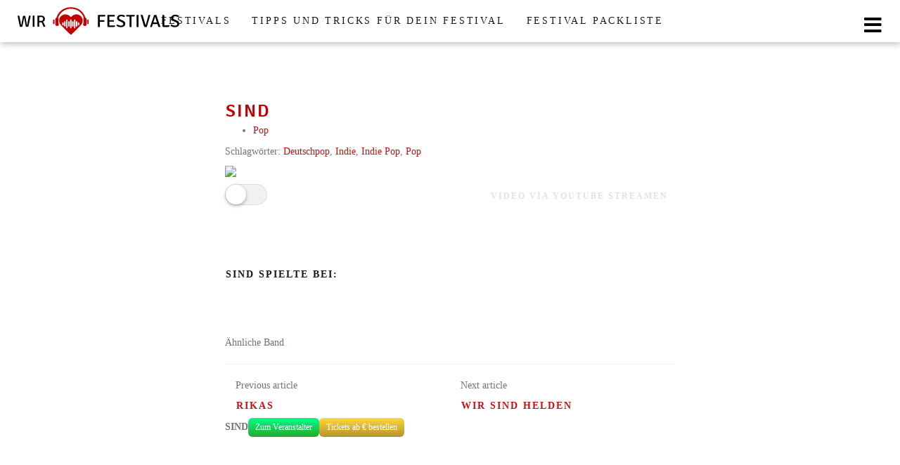

--- FILE ---
content_type: text/html; charset=UTF-8
request_url: https://festival-lover.de/wo-spielt/sind/
body_size: 13801
content:
<!DOCTYPE html><html lang="de"><head><meta charset="utf-8"><meta name="viewport" content="width=device-width, initial-scale=1.0, maximum-scale=1.0, user-scalable=no"/><meta http-equiv="X-UA-Compatible" content="IE=edge"><title>SIND - Festival Lover</title><meta name='robots' content='index, follow, max-image-preview:large, max-snippet:-1, max-video-preview:-1' /><title>SIND - Festival Lover</title><link rel="canonical" href="https://festival-lover.de/wo-spielt/sind/" /><meta property="og:locale" content="de_DE" /><meta property="og:type" content="article" /><meta property="og:title" content="SIND - Festival Lover" /><meta property="og:url" content="https://festival-lover.de/wo-spielt/sind/" /><meta property="og:site_name" content="Festival Lover" /><meta property="article:modified_time" content="2018-03-30T02:59:29+00:00" /><meta name="twitter:card" content="summary_large_image" /> <script type="application/ld+json" class="yoast-schema-graph">{"@context":"https://schema.org","@graph":[{"@type":"WebPage","@id":"https://festival-lover.de/wo-spielt/sind/","url":"https://festival-lover.de/wo-spielt/sind/","name":"SIND - Festival Lover","isPartOf":{"@id":"https://festival-lover.de/#website"},"datePublished":"2018-02-05T19:59:29+00:00","dateModified":"2018-03-30T02:59:29+00:00","breadcrumb":{"@id":"https://festival-lover.de/wo-spielt/sind/#breadcrumb"},"inLanguage":"de","potentialAction":[{"@type":"ReadAction","target":["https://festival-lover.de/wo-spielt/sind/"]}]},{"@type":"BreadcrumbList","@id":"https://festival-lover.de/wo-spielt/sind/#breadcrumb","itemListElement":[{"@type":"ListItem","position":1,"name":"Home","item":"https://festival-lover.de/"},{"@type":"ListItem","position":2,"name":"Bands","item":"https://festival-lover.de/wo-spielt/"},{"@type":"ListItem","position":3,"name":"SIND"}]},{"@type":"WebSite","@id":"https://festival-lover.de/#website","url":"https://festival-lover.de/","name":"Festival Lover","description":"Wir lieben Festivals","potentialAction":[{"@type":"SearchAction","target":{"@type":"EntryPoint","urlTemplate":"https://festival-lover.de/?s={search_term_string}"},"query-input":{"@type":"PropertyValueSpecification","valueRequired":true,"valueName":"search_term_string"}}],"inLanguage":"de"}]}</script> <link rel='dns-prefetch' href='//cdnjs.cloudflare.com' /> <!--noptimize--><script data-wpfc-render="false" id="festi-ready">
window.advanced_ads_ready=function(e,a){a=a||"complete";var d=function(e){return"interactive"===a?"loading"!==e:"complete"===e};d(document.readyState)?e():document.addEventListener("readystatechange",(function(a){d(a.target.readyState)&&e()}),{once:"interactive"===a})},window.advanced_ads_ready_queue=window.advanced_ads_ready_queue||[];		</script>
<!--/noptimize--><link rel='stylesheet' id='wp-block-library-css' href='//festival-lover.de/wp-content/cache/wpfc-minified/9lrkpsb9/2ro0l.css' type='text/css' media='all' /><style id='classic-theme-styles-inline-css' type='text/css'>/*! This file is auto-generated */
.wp-block-button__link{color:#fff;background-color:#32373c;border-radius:9999px;box-shadow:none;text-decoration:none;padding:calc(.667em + 2px) calc(1.333em + 2px);font-size:1.125em}.wp-block-file__button{background:#32373c;color:#fff;text-decoration:none}</style><style id='global-styles-inline-css' type='text/css'>:root{--wp--preset--aspect-ratio--square: 1;--wp--preset--aspect-ratio--4-3: 4/3;--wp--preset--aspect-ratio--3-4: 3/4;--wp--preset--aspect-ratio--3-2: 3/2;--wp--preset--aspect-ratio--2-3: 2/3;--wp--preset--aspect-ratio--16-9: 16/9;--wp--preset--aspect-ratio--9-16: 9/16;--wp--preset--color--black: #000000;--wp--preset--color--cyan-bluish-gray: #abb8c3;--wp--preset--color--white: #ffffff;--wp--preset--color--pale-pink: #f78da7;--wp--preset--color--vivid-red: #cf2e2e;--wp--preset--color--luminous-vivid-orange: #ff6900;--wp--preset--color--luminous-vivid-amber: #fcb900;--wp--preset--color--light-green-cyan: #7bdcb5;--wp--preset--color--vivid-green-cyan: #00d084;--wp--preset--color--pale-cyan-blue: #8ed1fc;--wp--preset--color--vivid-cyan-blue: #0693e3;--wp--preset--color--vivid-purple: #9b51e0;--wp--preset--gradient--vivid-cyan-blue-to-vivid-purple: linear-gradient(135deg,rgba(6,147,227,1) 0%,rgb(155,81,224) 100%);--wp--preset--gradient--light-green-cyan-to-vivid-green-cyan: linear-gradient(135deg,rgb(122,220,180) 0%,rgb(0,208,130) 100%);--wp--preset--gradient--luminous-vivid-amber-to-luminous-vivid-orange: linear-gradient(135deg,rgba(252,185,0,1) 0%,rgba(255,105,0,1) 100%);--wp--preset--gradient--luminous-vivid-orange-to-vivid-red: linear-gradient(135deg,rgba(255,105,0,1) 0%,rgb(207,46,46) 100%);--wp--preset--gradient--very-light-gray-to-cyan-bluish-gray: linear-gradient(135deg,rgb(238,238,238) 0%,rgb(169,184,195) 100%);--wp--preset--gradient--cool-to-warm-spectrum: linear-gradient(135deg,rgb(74,234,220) 0%,rgb(151,120,209) 20%,rgb(207,42,186) 40%,rgb(238,44,130) 60%,rgb(251,105,98) 80%,rgb(254,248,76) 100%);--wp--preset--gradient--blush-light-purple: linear-gradient(135deg,rgb(255,206,236) 0%,rgb(152,150,240) 100%);--wp--preset--gradient--blush-bordeaux: linear-gradient(135deg,rgb(254,205,165) 0%,rgb(254,45,45) 50%,rgb(107,0,62) 100%);--wp--preset--gradient--luminous-dusk: linear-gradient(135deg,rgb(255,203,112) 0%,rgb(199,81,192) 50%,rgb(65,88,208) 100%);--wp--preset--gradient--pale-ocean: linear-gradient(135deg,rgb(255,245,203) 0%,rgb(182,227,212) 50%,rgb(51,167,181) 100%);--wp--preset--gradient--electric-grass: linear-gradient(135deg,rgb(202,248,128) 0%,rgb(113,206,126) 100%);--wp--preset--gradient--midnight: linear-gradient(135deg,rgb(2,3,129) 0%,rgb(40,116,252) 100%);--wp--preset--font-size--small: 13px;--wp--preset--font-size--medium: 20px;--wp--preset--font-size--large: 36px;--wp--preset--font-size--x-large: 42px;--wp--preset--spacing--20: 0.44rem;--wp--preset--spacing--30: 0.67rem;--wp--preset--spacing--40: 1rem;--wp--preset--spacing--50: 1.5rem;--wp--preset--spacing--60: 2.25rem;--wp--preset--spacing--70: 3.38rem;--wp--preset--spacing--80: 5.06rem;--wp--preset--shadow--natural: 6px 6px 9px rgba(0, 0, 0, 0.2);--wp--preset--shadow--deep: 12px 12px 50px rgba(0, 0, 0, 0.4);--wp--preset--shadow--sharp: 6px 6px 0px rgba(0, 0, 0, 0.2);--wp--preset--shadow--outlined: 6px 6px 0px -3px rgba(255, 255, 255, 1), 6px 6px rgba(0, 0, 0, 1);--wp--preset--shadow--crisp: 6px 6px 0px rgba(0, 0, 0, 1);}:where(.is-layout-flex){gap: 0.5em;}:where(.is-layout-grid){gap: 0.5em;}body .is-layout-flex{display: flex;}.is-layout-flex{flex-wrap: wrap;align-items: center;}.is-layout-flex > :is(*, div){margin: 0;}body .is-layout-grid{display: grid;}.is-layout-grid > :is(*, div){margin: 0;}:where(.wp-block-columns.is-layout-flex){gap: 2em;}:where(.wp-block-columns.is-layout-grid){gap: 2em;}:where(.wp-block-post-template.is-layout-flex){gap: 1.25em;}:where(.wp-block-post-template.is-layout-grid){gap: 1.25em;}.has-black-color{color: var(--wp--preset--color--black) !important;}.has-cyan-bluish-gray-color{color: var(--wp--preset--color--cyan-bluish-gray) !important;}.has-white-color{color: var(--wp--preset--color--white) !important;}.has-pale-pink-color{color: var(--wp--preset--color--pale-pink) !important;}.has-vivid-red-color{color: var(--wp--preset--color--vivid-red) !important;}.has-luminous-vivid-orange-color{color: var(--wp--preset--color--luminous-vivid-orange) !important;}.has-luminous-vivid-amber-color{color: var(--wp--preset--color--luminous-vivid-amber) !important;}.has-light-green-cyan-color{color: var(--wp--preset--color--light-green-cyan) !important;}.has-vivid-green-cyan-color{color: var(--wp--preset--color--vivid-green-cyan) !important;}.has-pale-cyan-blue-color{color: var(--wp--preset--color--pale-cyan-blue) !important;}.has-vivid-cyan-blue-color{color: var(--wp--preset--color--vivid-cyan-blue) !important;}.has-vivid-purple-color{color: var(--wp--preset--color--vivid-purple) !important;}.has-black-background-color{background-color: var(--wp--preset--color--black) !important;}.has-cyan-bluish-gray-background-color{background-color: var(--wp--preset--color--cyan-bluish-gray) !important;}.has-white-background-color{background-color: var(--wp--preset--color--white) !important;}.has-pale-pink-background-color{background-color: var(--wp--preset--color--pale-pink) !important;}.has-vivid-red-background-color{background-color: var(--wp--preset--color--vivid-red) !important;}.has-luminous-vivid-orange-background-color{background-color: var(--wp--preset--color--luminous-vivid-orange) !important;}.has-luminous-vivid-amber-background-color{background-color: var(--wp--preset--color--luminous-vivid-amber) !important;}.has-light-green-cyan-background-color{background-color: var(--wp--preset--color--light-green-cyan) !important;}.has-vivid-green-cyan-background-color{background-color: var(--wp--preset--color--vivid-green-cyan) !important;}.has-pale-cyan-blue-background-color{background-color: var(--wp--preset--color--pale-cyan-blue) !important;}.has-vivid-cyan-blue-background-color{background-color: var(--wp--preset--color--vivid-cyan-blue) !important;}.has-vivid-purple-background-color{background-color: var(--wp--preset--color--vivid-purple) !important;}.has-black-border-color{border-color: var(--wp--preset--color--black) !important;}.has-cyan-bluish-gray-border-color{border-color: var(--wp--preset--color--cyan-bluish-gray) !important;}.has-white-border-color{border-color: var(--wp--preset--color--white) !important;}.has-pale-pink-border-color{border-color: var(--wp--preset--color--pale-pink) !important;}.has-vivid-red-border-color{border-color: var(--wp--preset--color--vivid-red) !important;}.has-luminous-vivid-orange-border-color{border-color: var(--wp--preset--color--luminous-vivid-orange) !important;}.has-luminous-vivid-amber-border-color{border-color: var(--wp--preset--color--luminous-vivid-amber) !important;}.has-light-green-cyan-border-color{border-color: var(--wp--preset--color--light-green-cyan) !important;}.has-vivid-green-cyan-border-color{border-color: var(--wp--preset--color--vivid-green-cyan) !important;}.has-pale-cyan-blue-border-color{border-color: var(--wp--preset--color--pale-cyan-blue) !important;}.has-vivid-cyan-blue-border-color{border-color: var(--wp--preset--color--vivid-cyan-blue) !important;}.has-vivid-purple-border-color{border-color: var(--wp--preset--color--vivid-purple) !important;}.has-vivid-cyan-blue-to-vivid-purple-gradient-background{background: var(--wp--preset--gradient--vivid-cyan-blue-to-vivid-purple) !important;}.has-light-green-cyan-to-vivid-green-cyan-gradient-background{background: var(--wp--preset--gradient--light-green-cyan-to-vivid-green-cyan) !important;}.has-luminous-vivid-amber-to-luminous-vivid-orange-gradient-background{background: var(--wp--preset--gradient--luminous-vivid-amber-to-luminous-vivid-orange) !important;}.has-luminous-vivid-orange-to-vivid-red-gradient-background{background: var(--wp--preset--gradient--luminous-vivid-orange-to-vivid-red) !important;}.has-very-light-gray-to-cyan-bluish-gray-gradient-background{background: var(--wp--preset--gradient--very-light-gray-to-cyan-bluish-gray) !important;}.has-cool-to-warm-spectrum-gradient-background{background: var(--wp--preset--gradient--cool-to-warm-spectrum) !important;}.has-blush-light-purple-gradient-background{background: var(--wp--preset--gradient--blush-light-purple) !important;}.has-blush-bordeaux-gradient-background{background: var(--wp--preset--gradient--blush-bordeaux) !important;}.has-luminous-dusk-gradient-background{background: var(--wp--preset--gradient--luminous-dusk) !important;}.has-pale-ocean-gradient-background{background: var(--wp--preset--gradient--pale-ocean) !important;}.has-electric-grass-gradient-background{background: var(--wp--preset--gradient--electric-grass) !important;}.has-midnight-gradient-background{background: var(--wp--preset--gradient--midnight) !important;}.has-small-font-size{font-size: var(--wp--preset--font-size--small) !important;}.has-medium-font-size{font-size: var(--wp--preset--font-size--medium) !important;}.has-large-font-size{font-size: var(--wp--preset--font-size--large) !important;}.has-x-large-font-size{font-size: var(--wp--preset--font-size--x-large) !important;}
:where(.wp-block-post-template.is-layout-flex){gap: 1.25em;}:where(.wp-block-post-template.is-layout-grid){gap: 1.25em;}
:where(.wp-block-columns.is-layout-flex){gap: 2em;}:where(.wp-block-columns.is-layout-grid){gap: 2em;}
:root :where(.wp-block-pullquote){font-size: 1.5em;line-height: 1.6;}</style><link rel='stylesheet' id='wbcr-comments-plus-url-span-css' href='//festival-lover.de/wp-content/cache/wpfc-minified/1o5r08rs/2ro0l.css' type='text/css' media='all' /><link rel='stylesheet' id='boostrap-css' href='//festival-lover.de/wp-content/cache/wpfc-minified/qkvcg5ft/2ro0l.css' type='text/css' media='all' /><link rel='stylesheet' id='driver-css' href='//festival-lover.de/wp-content/cache/wpfc-minified/6onud2fk/2rugm.css' type='text/css' media='all' /><link rel='stylesheet' id='theme-css' href='//festival-lover.de/wp-content/cache/wpfc-minified/ldeei58d/2rugm.css' type='text/css' media='all' /><style id='theme-inline-css' type='text/css'>#wrapper{ background-color:rgb(255, 255, 255); background-color:rgba(255,255,255,1); box-shadow:0 0 10px rgba(221,221,221,1); } #wrapper-fluid #main{ background-color:rgb(255, 255, 255); background-color:rgba(255,255,255,1); } a { color:#c01313; } a:hover, a:focus { color:#c62a2a; } ::selection { background:#c01313; color:#ffffff; } ::-moz-selection { background:#c01313; color:#ffffff; } .btn-at, .btn-primary { color:#ffffff; background-color:#c01313; border-color:#c01313; } .btn-detail { color:#ffffff; background-color:#9fa2a5; border-color:#9fa2a5; } .btn-buy { color:#ffffff; background-color:#f3961d; border-color:#f3961d; } .btn-link { color:#9fa2a5; }.btn-at.btn-outline, .btn-primary.btn-outline {background:none;color:#c01313;}.btn-detail.btn-outline {background:none; color:#9fa2a5;}.btn-buy.btn-outline {background:none; color:#f3961d;} .btn-at:hover, .btn-at:focus, .btn-at:active, .btn-primary:hover, .btn-primary:focus, .btn-primary:active, .btn-primary:active:hover, .btn-primary:active:focus { color:#ffffff; background-color:#c62a2a; border-color:#c62a2a; } .btn-detail:hover, .btn-detail:focus, .btn-detail:active { color:#ffffff; background-color:#a8abae; border-color:#a8abae; } .btn-buy:hover, .btn-buy:focus, .btn-buy:active { color:#ffffff; background-color:#f4a033; border-color:#f4a033; } .btn-link:hover, .btn-link:focus, .btn-link:active { color:#6f7479; } #topbar { background-color:rgb(245, 245, 245); background-color:rgba(245,245,245,1); color:#9fa2a5; } #topbar a { color:#9fa2a5; } #topbar a:hover, #topbar a:focus { color:#c01313; } #header { color:#9fa2a5; background-color:rgb(255, 255, 255); background:-moz-linear-gradient(top, rgba(255,255,255,1) 0%, rgba(255,255,255,1) 100%); background:-webkit-gradient(linear, left top, left bottom, color-stop(0%,rgba(255,255,255,1)), color-stop(100%,rgba(255,255,255,1))); background:-webkit-linear-gradient(top, rgba(255,255,255,1) 0%,rgba(255,255,255,1) 100%); background:-o-linear-gradient(top, rgba(255,255,255,1) 0%,rgba(255,255,255,1) 100%); background:-ms-linear-gradient(top, rgba(255,255,255,1) 0%,rgba(255,255,255,1) 100%); background:linear-gradient(to bottom, rgba(255,255,255,1) 0%,rgba(255,255,255,1) 100%); filter:progid:DXImageTransform.Microsoft.gradient( startColorstr='#ffffff', endColorstr='#ffffff',GradientType=0 ); } #header .brand { color:#c01313; } #header .brand small { color:#9fa2a5; } #header .brand:hover, #header .brand:focus { color:#101820; }.cart-mini .fa {color:#c01313;}.cart-mini strong {color:#101820;}.cart-mini a:hover strong,.cart-mini a:focus strong {color:#c01313;}.cart-mini small {color:#9fa2a5;} #navigation .navbar { background-color:rgb(172, 17, 17); background:-moz-linear-gradient(top, rgba(198,42,42,1) 0px, rgba(172,17,17,1) 50px); background:-webkit-gradient(linear, left top, left bottom, color-stop(0px,rgba(198,42,42,1)), color-stop(50px,rgba(172,17,17,1))); background:-webkit-linear-gradient(top, rgba(198,42,42,1) 0px,rgba(172,17,17,1) 50px); background:-o-linear-gradient(top, rgba(198,42,42,1) 0px,rgba(172,17,17,1) 50px); background:-ms-linear-gradient(top, rgba(198,42,42,1) 0px,rgba(172,17,17,1) 50px); background:linear-gradient(to bottom, rgba(198,42,42,1) 0px,rgba(172,17,17,1) 50px); filter:progid:DXImageTransform.Microsoft.gradient( startColorstr='#c62a2a', endColorstr='#ac1111',GradientType=0 ); } #navigation .navbar .navbar-nav > li > a { color:#ffffff; } #navigation .navbar .navbar-nav > li > a:hover, #navigation .navbar .navbar-nav > li > a:focus, #navigation .navbar .navbar-nav > li:hover > a, #navigation .navbar .navbar-nav > .open > a, #navigation .navbar .navbar-nav > .open > a:hover, #navigation .navbar .navbar-nav > .open > a:focus, #navigation .navbar .navbar-nav > .current_page_item > a:hover, #navigation .navbar .navbar-nav > .current_page_item > a:focus, #navigation .navbar .navbar-nav > .current_page_parent > a:hover, #navigation .navbar .navbar-nav > .current_page_parent > a:focus { color:#ffffff; background-color:rgb(16, 24, 32); background:-moz-linear-gradient(top, rgba(63,70,76,1) 0%, rgba(16,24,32,1) 100%); background:-webkit-gradient(linear, left top, left bottom, color-stop(0%,rgba(63,70,76,1)), color-stop(100%,rgba(16,24,32,1))); background:-webkit-linear-gradient(top, rgba(63,70,76,1) 0%,rgba(16,24,32,1) 100%); background:-o-linear-gradient(top, rgba(63,70,76,1) 0%,rgba(16,24,32,1) 100%); background:-ms-linear-gradient(top, rgba(63,70,76,1) 0%,rgba(16,24,32,1) 100%); background:linear-gradient(to bottom, rgba(63,70,76,1) 0%,rgba(16,24,32,1) 100%); filter:progid:DXImageTransform.Microsoft.gradient( startColorstr='#3f464c', endColorstr='#101820',GradientType=0 ); } #navigation .navbar .navbar-nav > .current_page_item > a, #navigation .navbar .navbar-nav > .current_page_parent > a,#navigation .navbar .navbar-nav > .current-menu-item > a, #navigation .navbar .navbar-nav > .current-menu-ancestor > a { color:#efc4c4; } #navigation .navbar .navbar-brand { color:#efc4c4; } #navigation .navbar .navbar-brand:hover, #navigation .navbar .navbar-brand:focus { color:#ffffff; } #navigation .navbar .navbar-brand, #navigation .navbar .navbar-nav > li > a { text-shadow:0 1px 0 rgba(0, 0, 0, 0.25); } @media (max-width:767px) { #navigation .navbar .navbar-toggle .icon-bar { box-shadow:0 1px 0 rgba(0, 0, 0, 0.25); } } @media (min-width:768px) { #navigation .navbar .navbar-nav { border-right:1px solid rgb(255, 255, 255); border-right:1px solid rgba(255,255,255,0.1); border-left:1px solid rgb(0, 0, 0); border-left:1px solid rgba(0,0,0,0.1); } #navigation .navbar .navbar-nav > li { border-right:1px solid rgb(0, 0, 0); border-right:1px solid rgba(0,0,0,0.1); border-left:1px solid rgb(255, 255, 255); border-left:1px solid rgba(255,255,255,0.1); } #navigation .dropdown-submenu > a:after { border-left-color:#9fa2a5; } #navigation .dropdown-submenu:hover > a:after, #navigation .dropdown-submenu.open > a:after, #navigation .dropdown-submenu > a:hover:after, #navigation .dropdown-submenu > a:focus:after { border-left-color:#ffffff!important; } } @media (max-width:767px) { #navigation .navbar .navbar-collapse { border-color:rgb(0, 0, 0); border-color:rgba(0,0,0,0.1); box-shadow:inset 0 1px 0 rgb(255, 255, 255); box-shadow:inset 0 1px 0 rgba(255,255,255,0.1); } #navigation .navbar .navbar-form { border-color:rgb(0, 0, 0); border-color:rgba(0,0,0,0.1); box-shadow:inset 0 1px 0 rgb(255, 255, 255), 0 1px 0 rgb(255, 255, 255); box-shadow:inset 0 1px 0 rgba(255,255,255,0.1), 0 1px 0 rgba(255,255,255,0.1); } } #navigation .navbar .navbar-toggle .icon-bar { background-color:#efc4c4; } #navigation .navbar .navbar-toggle:hover .icon-bar, #navigation .navbar .navbar-toggle:focus .icon-bar { background-color:#ffffff; } #navigation .dropdown-menu { background-color:rgb(16, 24, 32); background-color:rgba(16,24,32,1); } #navigation .dropdown-menu > li > a { color:#ffffff; } #navigation .dropdown-menu > .current_page_item > a, #navigation .dropdown-menu > .current_page_parent > a { color:#9fa2a5; } #navigation .dropdown-menu > .current_page_item > a:after, #navigation .dropdown-menu > .current_page_parent > a:after { border-left-color:#9fa2a5; } #navigation .dropdown-menu > li:hover > a, #navigation .dropdown-menu > li.open > a, #navigation .dropdown-menu > li > a:hover, #navigation .dropdown-menu > li > a:focus { background-color:rgb(192, 19, 19); background-color:rgba(192,19,19,1); color:#ffffff; } .thumbnail[class*="product-"] .product-title { color:#101820; } .thumbnail[class*="product-"] .product-title:hover,.thumbnail[class*="product-"] .product-title:focus { color:#c01313; text-decoration:none; } #sidebar .widget { background-color:rgb(250, 250, 250); background-color:rgba(250,250,250,1); border:1px solid #eee; }#sidebar .widget .h1 { color:#ffffff; background-color:rgb(16, 24, 32); background:-moz-linear-gradient(top, rgba(63,70,76,1) 0%, rgba(16,24,32,1) 100%); background:-webkit-gradient(linear, left top, left bottom, color-stop(0%,rgba(63,70,76,1)), color-stop(100%,rgba(16,24,32,1))); background:-webkit-linear-gradient(top, rgba(63,70,76,1) 0%,rgba(16,24,32,1) 100%); background:-o-linear-gradient(top, rgba(63,70,76,1) 0%,rgba(16,24,32,1) 100%); background:-ms-linear-gradient(top, rgba(63,70,76,1) 0%,rgba(16,24,32,1) 100%); background:linear-gradient(to bottom, rgba(63,70,76,1) 0%,rgba(16,24,32,1) 100%); filter:progid:DXImageTransform.Microsoft.gradient( startColorstr='#3f464c', endColorstr='#101820',GradientType=0 ); } #sidebar .widget_inline ul li, #sidebar .widget_block ul li a,#sidebar .widget_amazon_cart .price-sum, .filterform .form-group { border-top:1px solid #eee; }#sidebar .widget hr {border-color:#eee;}#sidebar .widget_amazon_cart .price-sum {border-bottom:1px solid #eee;}#sidebar .widget a:not(.btn),.thumbnail[class*="product-"] .product-title {color:#101820;}#sidebar .widget a:not(.btn):hover,#sidebar .widget a:not(.btn):focus,.thumbnail[class*="product-"] .product-title:hover,.thumbnail[class*="product-"] .product-title:focus {color:#c01313;} #sidebar .widget_block a:not(.btn),#sidebar .widget_product_feed ul li a p,#sidebar .widget_amazon_cart ul li a p { color:#101820; } #sidebar .widget_block a:not(.btn):hover, #sidebar .widget_block a:not(.btn):focus,#sidebar .widget_product_feed ul li a:hover p,#sidebar .widget_amazon_cart ul li a:hover p,#sidebar .widget_product_feed ul li a:focus p,#sidebar .widget_amazon_cart ul li a:focus p { background-color:rgb(255, 255, 255); background-color:rgba(255,255,255,1); color:#c01313; } #sidebar .widget_block ul > li > a:hover + .count, #sidebar .widget_block ul > li > a:focus + .count { color:#c01313; } #sidebar .widget_inline ul li, #sidebar .widget .post-date, #sidebar .widget .rss-date, #sidebar .widget cite, #sidebar .widget .count, #sidebar .widget_inline caption,#sidebar .widget .filterform .slide span,#sidebar .widget_amazon_cart .remove a,#sidebar .widget .filterform .filter-instruction,#sidebar .widget_calendar #wp-calendar td,#sidebar .widget_product_advice .product-tax a { color:#9fa2a5; }#sidebar .widget .textwidget,#sidebar .widget .filterform label,#sidebar .widget .filterform .control-label,#sidebar .widget_calendar #wp-calendar th,#sidebar .widget_calendar #wp-calendar caption,#sidebar .widget label.screen-reader-text,#sidebar .widget_amazon_cart .price-sum { color:#6f7479;}.toc_widget > .toc_widget_list li {border-top:1px solid #eee;}.toc_widget > .toc_widget_list li a > .toc_number {color:#c01313;} #footer .widget { background-color:#fff; background-color:#fff; border:1px solid #f5f5f5; }#footer .widget .h1 { color:#101820; background-color:rgb(255, 255, 255); background:-moz-linear-gradient(top, rgba(255,255,255,1) 0%, rgba(255,255,255,1) 100%); background:-webkit-gradient(linear, left top, left bottom, color-stop(0%,rgba(255,255,255,1)), color-stop(100%,rgba(255,255,255,1))); background:-webkit-linear-gradient(top, rgba(255,255,255,1) 0%,rgba(255,255,255,1) 100%); background:-o-linear-gradient(top, rgba(255,255,255,1) 0%,rgba(255,255,255,1) 100%); background:-ms-linear-gradient(top, rgba(255,255,255,1) 0%,rgba(255,255,255,1) 100%); background:linear-gradient(to bottom, rgba(255,255,255,1) 0%,rgba(255,255,255,1) 100%); filter:progid:DXImageTransform.Microsoft.gradient( startColorstr='#ffffff', endColorstr='#ffffff',GradientType=0 );border-bottom:1px solid #f5f5f5;} #footer .widget_inline ul li, #footer .widget_block ul > li > a,#footer .widget_amazon_cart .price-sum, #footer .filterform .form-group { border-top:1px solid #f5f5f5; }#footer .widget hr {border-color:#f5f5f5;}#footer .widget_amazon_cart .price-sum {border-bottom:1px solid #f5f5f5;}#footer .widget a:not(.btn),#footer .thumbnail[class*="product-"] .product-title {color:#101820;}#footer .widget a:not(.btn):hover,#footer .widget a:not(.btn):focus,#footer .thumbnail[class*="product-"] .product-title:hover,#footer .thumbnail[class*="product-"] .product-title:focus {color:#c01313;} #footer .widget_block a:not(.btn),#footer .widget_product_feed ul li a p,#footer .widget_amazon_cart ul li a p { color:#101820; } #footer .widget_block a:not(.btn):hover, #footer .widget_block a:not(.btn):focus,#footer .widget_product_feed ul li a:hover p,#footer .widget_amazon_cart ul li a:hover p,#footer .widget_product_feed ul li a:focus p,#footer .widget_amazon_cart ul li a:focus p { background-color:rgb(250, 250, 250); background-color:rgba(250,250,250,1); color:#c01313; } #footer .widget_block ul > li > a:hover + .count, #footer .widget_block ul > li > a:focus + .count { color:#c01313; } #footer .widget_inline ul li, #footer .widget .post-date, #footer .widget .rss-date, #footer .widget cite, #footer .widget .count, #footer .widget_inline caption,#footer .widget .filterform .slide span,#footer .widget_amazon_cart .remove a,#footer .widget .filterform .filter-instruction,#footer .widget_calendar #wp-calendar td,#footer .widget_product_advice .product-tax a { color:#9fa2a5; }#footer .widget .textwidget,#footer .widget .filterform label,#footer .widget .filterform .control-label,#footer .widget_calendar #wp-calendar th,#footer .widget_calendar #wp-calendar caption,#footer .widget label.screen-reader-text,#footer .widget_amazon_cart .price-sum { color:#6f7479;}.table-amazon-cart .product-title p a {color:#101820;}.table-amazon-cart .product-title p a:hover,.table-amazon-cart .product-title p a:focus {color:#c01313;} #breadcrumbs { background-color:rgb(16, 24, 32); background-color:rgba(16,24,32,1); } #breadcrumbs p { color:#6f7479; } #breadcrumbs a { color:#9fa2a5; } #breadcrumbs a:hover, #breadcrumbs a:focus { color:#ffffff; } #footer-top { background-color:rgb(255, 255, 255); background-color:rgba(255,255,255,1); } #footer-bottom { background-color:rgb(255, 255, 255); background-color:rgba(255,255,255,1); color:#9fa2a5; } #footer-bottom a { color:#9fa2a5; } #footer-bottom a:hover, #footer-bottom a:focus { color:#c01313; } .table-product > thead > tr > th { color:#ffffff; background:#9fa2a5; background:-moz-linear-gradient(top, #9fa2a5 0%, #6f7479 100%); background:-webkit-gradient(linear, left top, left bottom, color-stop(0%,#9fa2a5), color-stop(100%,#6f7479)); background:-webkit-linear-gradient(top, #9fa2a5 0%,#6f7479 100%); background:-o-linear-gradient(top, #9fa2a5 0%,#6f7479 100%); background:-ms-linear-gradient(top, #9fa2a5 0%,#6f7479 100%); background:linear-gradient(to bottom, #9fa2a5 0%,#6f7479 100%); filter:progid:DXImageTransform.Microsoft.gradient( startColorstr="#9fa2a5", endColorstr="#6f7479",GradientType=0 ); } .table-product-x thead tr:first-of-type .table-highlight { color:#ffffff; background:#94c245; background:-moz-linear-gradient(top, #94c245 0%, #7ab317 100%); background:-webkit-gradient(linear, left top, left bottom, color-stop(0%,#94c245), color-stop(100%,#7ab317)); background:-webkit-linear-gradient(top, #94c245 0%,#7ab317 100%); background:-o-linear-gradient(top, #94c245 0%,#7ab317 100%); background:-ms-linear-gradient(top, #94c245 0%,#7ab317 100%); background:linear-gradient(to bottom, #94c245 0%,#7ab317 100%); filter:progid:DXImageTransform.Microsoft.gradient( startColorstr="#94c245", endColorstr="#7ab317",GradientType=0 ); border-left:2px solid #7ab317 !important; border-right:2px solid #7ab317 !important; } .table-product-x tbody .table-highlight { border-left:2px solid #7ab317 !important; border-right:2px solid #7ab317 !important; } .table-product-x tbody tr:last-of-type .table-highlight { border-bottom:2px solid #7ab317 !important; } .table-product-y .table-highlight { border:none; box-shadow:0 2px 0 #7ab317 inset, 0 -2px 0 #7ab317 inset; } .table-product-y .table-highlight:first-of-type { background:#7ab317; color:#ffffff; } .table-product-y .table-highlight:last-of-type { box-shadow:0 2px 0 #7ab317 inset, 0 -2px 0 #7ab317 inset, -2px 0 0 #7ab317 inset; } .table-product .table-highlight { background:rgba(122,179,23,0.05); border-color:rgba(122,179,23,0.1); } #header > .container .form-search .btn:hover, #header > .container .form-search .btn:focus { color:#c01313; } .post-meta a:hover, .post-meta a:focus { color:#c01313; } article[class*="post-"] > h2 > a:hover, article[class*="post-"] > h2 > a:focus, article[class*="post-"] > .post-inner > h2 > a:hover, article[class*="post-"] > .post-inner > h2 > a:focus { color:#c01313; } .pagination > li > a:hover, .pagination > li > span:hover, .pagination > li > a:focus, .pagination > li > span:focus { color:#c01313; } .pagination > .active > a, .pagination > .active > span, .pagination > .active > a:hover, .pagination > .active > span:hover, .pagination > .active > a:focus, .pagination > .active > span:focus { background-color:#c01313; border-color:#c01313; } .pager li > a:hover, .pager li > a:focus { color:#c01313; } .comment .media-heading a:hover, .comment .media-heading a:focus { color:#c01313; } .comment .comment-reply-link:hover, .comment .comment-reply-link:focus { color:#c01313; } .nav-tabs > li.active > a, .nav-tabs > li.active > a:hover, .nav-tabs > li.active > a:focus { color:#c01313; } div[id*="accordion"] .panel-heading .panel-title[aria-expanded="true"] { color:#c01313; } @media (max-width:767px) { #atTab.nav-tabs .dropdown-menu > li > a:focus, #atTab.nav-tabs .dropdown-menu > li > a:hover { color:#c01313; } #atTab.nav-tabs .dropdown-menu > li.active > a { background:#c01313; } } .result-filter .btn-link.active { color:#c01313; } .badge-at { background:#c01313; } .table-product .product-title > a:hover, .table-product .product-title > a:focus { color:#c01313; } .product-reviews-number .progress svg path { stroke:#c01313; } .filterform .slider-selection { background:#c01313; } .select2-container--default .select2-results__option--highlighted[aria-selected] { background-color:#c01313; } .select2-container--default .select2-results > .select2-results__options::-webkit-scrollbar-thumb:active { background:#c01313; } article[class*="post-"] > h2 > a, article[class*="post-"] > .post-inner > h2 > a { color:#101820; } .comment .media-heading { color:#101820; } .form-control:focus { color:#101820; } .result-filter .btn-link:hover, .result-filter .btn-link:focus { color:#101820; } .table-product .product-title > a { color:#101820; } .product_top_rated .title a { color:#101820; } .product_top_rated .title a:hover, .product_top_rated .title a:focus { color:#c01313; } .product-select-shortcode .label-control { color:#101820; } .product_top_rated .progress-bar { background:#c01313; } .product-grid-hover:hover .caption-hover { box-shadow:0 0 0 3px #c01313; } .product-grid-hover .caption-hover .caption-hover-txt { border:3px solid #c01313; } .page-nav > span { color:#c01313; } .page-nav a:hover, .page-nav a:focus { color:#c01313; }.product-price .price,.widget_amazon_cart .product-price {color:#7ab317;}.product-price .price del,.widget_amazon_cart .product-price del {color:#c01313;}.product-rating {color:#9fa2a5;}.product-rating [class*="fa-star"] {color:#f3961d;}.product-price .price-hint {color:#9fa2a5;}.table-product .product-reviews .rating-summary-value {color:#101820;}.cookie-bar {background:rgba(16,24,32, 0.95);}</style><link rel='stylesheet' id='atkp-styles-css' href='//festival-lover.de/wp-content/cache/wpfc-minified/36sh35t/5uqk9.css' type='text/css' media='all' /><style id='atkp-styles-inline-css' type='text/css'>/* Begin (global) */
.atkp-container a, .atkp-container a:visited { color: #2271b1}
.atkp-container a:hover { color: #111}
.atkp-moreoffersinfo a,  .atkp-moreoffersinfo a:visited { color: #2271b1}  .atkp-moreoffersinfo a:hover { color: #2271b1;}
.atkp-listprice { color: #808080 !important; } 
.atkp-saleprice { color: #00000 !important; } 
.atkp-savedamount { color: #8b0000 !important; } 
.atkp-ribbon span { background: #E47911 !important; } 
.atkp-box { background-color:#ffff; border: 1px solid #ececec; border-radius: 5px; color: #111 }
.atkp-box .atkp-predicate-highlight1, .atkp-box .atkp-predicate-highlight2, .atkp-box .atkp-predicate-highlight3 {border-radius: 5px 5px   0 0;}
.atkp-button {
margin: 0 auto;
padding: 5px 15px;font-size:14px;
display: inline-block;
background-color: #f0c14b;
border: 1px solid #f0c14b;
color: #111 !important;
font-weight: 400;
-webkit-border-radius: 5px;
border-radius: 5px;
-webkit-transition: all 0.3s ease-in-out;
-moz-transition: all 0.3s ease-in-out;
transition: all 0.3s ease-in-out;
text-decoration: none !important;							
}
.atkp-button:hover {
background-color: #f7dfa5;
text-decoration: none;
}
.atkp-secondbutton {
margin: 0 auto;
padding: 5px 15px;
display: inline-block;
background-color: #f0c14b;
border: 1px solid #f0c14b;
color: #333333 !important;
font-weight: 400;
-webkit-border-radius: 5px;
border-radius: 5px;
-webkit-transition: all 0.3s ease-in-out;
-moz-transition: all 0.3s ease-in-out;
transition: all 0.3s ease-in-out;
text-decoration: none !important;							
}
.atkp-secondbutton:hover {
background-color: #f7dfa5;
text-decoration: none;
}
.atkp-producttable-button a {
width: 100%;
padding-left: 0px;
padding-right: 0px;
}
/* End (global) */</style> <script type="text/javascript" src="https://festival-lover.de/wp-includes/js/jquery/jquery.min.js" id="jquery-core-js"></script> <script defer type="text/javascript" src="https://festival-lover.de/wp-includes/js/jquery/jquery-migrate.min.js" id="jquery-migrate-js"></script> <script defer type="text/javascript" src="https://festival-lover.de/wp-content/themes/affiliatetheme-child/js/jquery.mousewheel.min.js" id="mousewheel-js"></script> <script defer type="text/javascript" src="https://festival-lover.de/wp-content/cache/autoptimize/js/autoptimize_single_550d5a9bd30837c27b743a8f9974e8ac.js" id="timelinev-js"></script> <script defer type="text/javascript" src="https://festival-lover.de/wp-content/themes/affiliatetheme-child/js/driver.min.js" id="driver-js"></script> <script defer type="text/javascript" src="https://festival-lover.de/wp-content/themes/affiliatetheme-child/js/raphael.min.js" id="raphael-js"></script> <script defer type="text/javascript" src="https://festival-lover.de/wp-content/themes/affiliatetheme-child/js/jquery.mapael.min.js" id="mapael-js"></script> <script defer type="text/javascript" src="https://festival-lover.de/wp-content/cache/autoptimize/js/autoptimize_single_73367ccfface5e0266d9c166e08766cb.js" id="germany-js"></script> <script defer type="text/javascript" src="https://cdnjs.cloudflare.com/ajax/libs/Chart.js/2.7.1/Chart.min.js" id="chart-js"></script> <script defer id="my-ajax-handle-js-extra" src="[data-uri]"></script> <script defer type="text/javascript" src="https://festival-lover.de/wp-content/cache/autoptimize/js/autoptimize_single_860caaa27f58c6dfac67a1693de3bc55.js" id="my-ajax-handle-js"></script> <script defer type="text/javascript" src="https://festival-lover.de/wp-content/cache/autoptimize/js/autoptimize_single_de3e27d7b7a4f8f2f6d76a2b1b9e93d4.js" id="atkp-scripts-js"></script> <script defer id="wbcr_clearfy-css-lazy-load-js-extra" src="[data-uri]"></script> <script defer type="text/javascript" src="https://festival-lover.de/wp-content/plugins/clearfy/assets/js/css-lazy-load.min.js" id="wbcr_clearfy-css-lazy-load-js"></script> <link rel="https://api.w.org/" href="https://festival-lover.de/wp-json/" /><link rel="alternate" title="JSON" type="application/json" href="https://festival-lover.de/wp-json/wp/v2/bands/8009" />  <script defer src="[data-uri]"></script><script  async src="https://pagead2.googlesyndication.com/pagead/js/adsbygoogle.js?client=ca-pub-8466445498521469" crossorigin="anonymous"></script><link rel="icon" href="https://festival-lover.de/wp-content/uploads/2018/06/cropped-logo-festival-lover-1-32x32.png" sizes="32x32" /><link rel="icon" href="https://festival-lover.de/wp-content/uploads/2018/06/cropped-logo-festival-lover-1-192x192.png" sizes="192x192" /><link rel="apple-touch-icon" href="https://festival-lover.de/wp-content/uploads/2018/06/cropped-logo-festival-lover-1-180x180.png" /><meta name="msapplication-TileImage" content="https://festival-lover.de/wp-content/uploads/2018/06/cropped-logo-festival-lover-1-270x270.png" /><style type="text/css" id="wp-custom-css">.cn-button.bootstrap {
background-color: #C40000;
}
.footer-contact-banner {margin-bottom:30px;}
#menu-item-8721 {padding-right:10px;}</style><style id="kirki-inline-styles">body{background:#f0f0f0;background-color:#f0f0f0;background-repeat:no-repeat;background-position:left top;-webkit-background-size:cover;-moz-background-size:cover;-ms-background-size:cover;-o-background-size:cover;background-size:cover;}h1, h2, h3, h4, h5, h6, .h1, .h2, .h3, .h4, .h5, .h6{font-family:Hind;font-weight:400;text-transform:none;color:#101820;}body, .product-grid-hover .caption-hover .caption-hover-txt{font-family:Open Sans;font-weight:400;text-transform:none;color:#6f7479;}#header .brand{font-family:Hind;font-weight:400;text-transform:none;}</style></head><body class="bands-template-default single single-bands postid-8009 sticky-footer chrome aa-prefix-festi-"> <a href="#content" class="sr-only sr-only-focusable">Skip to main content</a><div id="wrapper"><header id="header" class=""><div id="navigation" role="navigation" class=""><nav role="navigation" class="desktop-nav"><div class="navbar-header"><div class="row"><div class="col-xs-2 col-lg-1"> <a href="https://festival-lover.de" title="Festival Lover" class="small-logo" > <img id="small-header-logo" src='https://festival-lover.de/wp-content/themes/affiliatetheme-child/images/logo-festival-lover-slogan.svg'/> </a></div><div class="col-xs-0 col-lg-9"><div id="bs-example-navbar-collapse-1" class="collapse navbar-collapse"><ul id="menu-desktop-header" class="nav desktop-nav-menu"><li itemscope="itemscope" itemtype="https://www.schema.org/SiteNavigationElement" id="menu-item-9883" class="menu-item menu-item-type-custom menu-item-object-custom menu-item-9883 nav-item"><a title="FESTIVALS" href="/festival" class="nav-link">FESTIVALS</a></li><li itemscope="itemscope" itemtype="https://www.schema.org/SiteNavigationElement" id="menu-item-9886" class="menu-item menu-item-type-taxonomy menu-item-object-category menu-item-9886 nav-item"><a title="Tipps und Tricks für dein Festival" href="https://festival-lover.de/tipps-und-tricks/" class="nav-link">Tipps und Tricks für dein Festival</a></li><li itemscope="itemscope" itemtype="https://www.schema.org/SiteNavigationElement" id="menu-item-16395" class="menu-item menu-item-type-post_type menu-item-object-page menu-item-16395 nav-item"><a title="Festival Packliste" href="https://festival-lover.de/festival-packliste-fuer-zubehoer/" class="nav-link">Festival Packliste</a></li></ul></div></div><div class="col-lg-1 col-xs-8"></div><div class="col-xs-2 col-lg-1"> <button type="button" id="navbar-toogle" class="navbar-toggle"  onclick="openNav()"> <i class="fa fa-bars fa-2x"></i> </button></div></div></div></nav><div class="container"><div id="mySidenav" class="sidenav"><div class="row"><div class="col-xs-12 col-lg-12"><div class="menu-header-container"><ul id="menu-header" class="mobil-nav-menu"><li itemscope="itemscope" itemtype="https://www.schema.org/SiteNavigationElement" id="menu-item-8814" class="menu-item menu-item-type-custom menu-item-object-custom menu-item-has-children submenu menu-item-8814 nav-item"><a title="Festival" href="/festival" class="nav-link">Festival</a><span class="toggle-submenu"><i class="fa fa-chevron-down" aria-hidden="true"></i> </span><ul class="dropdown-menu"  role="menu"><li itemscope="itemscope" itemtype="https://www.schema.org/SiteNavigationElement" id="menu-item-8848" class="menu-item menu-item-type-custom menu-item-object-custom menu-item-8848 nav-item"><a title="Festival-Finder" href="/festival" class="dropdown-item">Festival-Finder</a></li><li itemscope="itemscope" itemtype="https://www.schema.org/SiteNavigationElement" id="menu-item-8746" class="menu-item menu-item-type-post_type menu-item-object-page menu-item-8746 nav-item"><a title="Die besten Festivals Deutschlands" href="https://festival-lover.de/festivals/festivals-deutschland/" class="dropdown-item">Die besten Festivals Deutschlands</a></li><li itemscope="itemscope" itemtype="https://www.schema.org/SiteNavigationElement" id="menu-item-8745" class="menu-item menu-item-type-post_type menu-item-object-page menu-item-8745 nav-item"><a title="Die 7 besten Festivals in Österreich" href="https://festival-lover.de/festivals/festivals-oesterreich/" class="dropdown-item">Die 7 besten Festivals in Österreich</a></li><li itemscope="itemscope" itemtype="https://www.schema.org/SiteNavigationElement" id="menu-item-8744" class="menu-item menu-item-type-post_type menu-item-object-page menu-item-8744 nav-item"><a title="Die 10 besten Festivals in Europa" href="https://festival-lover.de/festivals/festivals-europa/" class="dropdown-item">Die 10 besten Festivals in Europa</a></li><li itemscope="itemscope" itemtype="https://www.schema.org/SiteNavigationElement" id="menu-item-8743" class="menu-item menu-item-type-post_type menu-item-object-page menu-item-8743 nav-item"><a title="Festival nach Ländern" href="https://festival-lover.de/festivals/" class="dropdown-item">Festival nach Ländern</a></li></ul></li><li itemscope="itemscope" itemtype="https://www.schema.org/SiteNavigationElement" id="menu-item-8702" class="menu-item menu-item-type-post_type menu-item-object-page menu-item-has-children submenu menu-item-8702 nav-item"><a title="Festival Packliste" href="https://festival-lover.de/festival-packliste-fuer-zubehoer/" class="nav-link">Festival Packliste</a><span class="toggle-submenu"><i class="fa fa-chevron-down" aria-hidden="true"></i> </span><ul class="dropdown-menu"  role="menu"><li itemscope="itemscope" itemtype="https://www.schema.org/SiteNavigationElement" id="menu-item-8817" class="menu-item menu-item-type-taxonomy menu-item-object-category menu-item-8817 nav-item"><a title="Persönliches" href="https://festival-lover.de/packliste/privates/" class="dropdown-item">Persönliches</a></li><li itemscope="itemscope" itemtype="https://www.schema.org/SiteNavigationElement" id="menu-item-8822" class="menu-item menu-item-type-taxonomy menu-item-object-category menu-item-8822 nav-item"><a title="Lebensmittel" href="https://festival-lover.de/packliste/lebensmittel/" class="dropdown-item">Lebensmittel</a></li><li itemscope="itemscope" itemtype="https://www.schema.org/SiteNavigationElement" id="menu-item-8823" class="menu-item menu-item-type-taxonomy menu-item-object-category menu-item-8823 nav-item"><a title="Getränke" href="https://festival-lover.de/packliste/getraenke/" class="dropdown-item">Getränke</a></li><li itemscope="itemscope" itemtype="https://www.schema.org/SiteNavigationElement" id="menu-item-8819" class="menu-item menu-item-type-taxonomy menu-item-object-category menu-item-8819 nav-item"><a title="Hygiene" href="https://festival-lover.de/packliste/hygiene/" class="dropdown-item">Hygiene</a></li><li itemscope="itemscope" itemtype="https://www.schema.org/SiteNavigationElement" id="menu-item-8820" class="menu-item menu-item-type-taxonomy menu-item-object-category menu-item-8820 nav-item"><a title="Kleidung" href="https://festival-lover.de/kleidung/" class="dropdown-item">Kleidung</a></li><li itemscope="itemscope" itemtype="https://www.schema.org/SiteNavigationElement" id="menu-item-8818" class="menu-item menu-item-type-taxonomy menu-item-object-category menu-item-8818 nav-item"><a title="Campingzubehör" href="https://festival-lover.de/packliste/camping-ausruestung/" class="dropdown-item">Campingzubehör</a></li><li itemscope="itemscope" itemtype="https://www.schema.org/SiteNavigationElement" id="menu-item-8815" class="menu-item menu-item-type-taxonomy menu-item-object-category menu-item-8815 nav-item"><a title="Gadgets" href="https://festival-lover.de/gadgets/" class="dropdown-item">Gadgets</a></li><li itemscope="itemscope" itemtype="https://www.schema.org/SiteNavigationElement" id="menu-item-8701" class="menu-item menu-item-type-post_type menu-item-object-page menu-item-8701 nav-item"><a title="Packlisten Generator" href="https://festival-lover.de/?page_id=3191" class="dropdown-item">Packlisten Generator</a></li><li itemscope="itemscope" itemtype="https://www.schema.org/SiteNavigationElement" id="menu-item-8747" class="menu-item menu-item-type-post_type menu-item-object-page menu-item-8747 nav-item"><a title="Festival Checkliste" href="https://festival-lover.de/festival-checkliste/" class="dropdown-item">Festival Checkliste</a></li></ul></li><li itemscope="itemscope" itemtype="https://www.schema.org/SiteNavigationElement" id="menu-item-8699" class="menu-item menu-item-type-taxonomy menu-item-object-category menu-item-has-children submenu menu-item-8699 nav-item"><a title="Tipps und Tricks für dein Festival" href="https://festival-lover.de/tipps-und-tricks/" class="nav-link">Tipps und Tricks für dein Festival</a><span class="toggle-submenu"><i class="fa fa-chevron-down" aria-hidden="true"></i> </span><ul class="dropdown-menu"  role="menu"><li itemscope="itemscope" itemtype="https://www.schema.org/SiteNavigationElement" id="menu-item-8802" class="menu-item menu-item-type-taxonomy menu-item-object-category menu-item-8802 nav-item"><a title="Tipps und Tricks für dein Festival" href="https://festival-lover.de/tipps-und-tricks/" class="dropdown-item">Tipps und Tricks für dein Festival</a></li><li itemscope="itemscope" itemtype="https://www.schema.org/SiteNavigationElement" id="menu-item-8734" class="menu-item menu-item-type-taxonomy menu-item-object-category menu-item-8734 nav-item"><a title="Vor dem Festival" href="https://festival-lover.de/tipps-und-tricks/vor-dem-festival/" class="dropdown-item">Vor dem Festival</a></li><li itemscope="itemscope" itemtype="https://www.schema.org/SiteNavigationElement" id="menu-item-8731" class="menu-item menu-item-type-taxonomy menu-item-object-category menu-item-8731 nav-item"><a title="Auf dem Festival" href="https://festival-lover.de/tipps-und-tricks/auf-dem-festival/" class="dropdown-item">Auf dem Festival</a></li><li itemscope="itemscope" itemtype="https://www.schema.org/SiteNavigationElement" id="menu-item-8733" class="menu-item menu-item-type-taxonomy menu-item-object-category menu-item-8733 nav-item"><a title="Nach dem Festival" href="https://festival-lover.de/tipps-und-tricks/nach-dem-festival/" class="dropdown-item">Nach dem Festival</a></li></ul></li><li itemscope="itemscope" itemtype="https://www.schema.org/SiteNavigationElement" id="menu-item-8742" class="menu-item menu-item-type-post_type menu-item-object-page menu-item-has-children submenu menu-item-8742 nav-item"><a title="Magazin" href="https://festival-lover.de/festival-magazin/" class="nav-link">Magazin</a><span class="toggle-submenu"><i class="fa fa-chevron-down" aria-hidden="true"></i> </span><ul class="dropdown-menu"  role="menu"><li itemscope="itemscope" itemtype="https://www.schema.org/SiteNavigationElement" id="menu-item-8835" class="menu-item menu-item-type-taxonomy menu-item-object-category menu-item-8835 nav-item"><a title="Erfahrungsberichte" href="https://festival-lover.de/magazin/erfahrungsberichte/" class="dropdown-item">Erfahrungsberichte</a></li></ul></li></ul></div><div id="header-breadcrumbs"><span><span><a href="https://festival-lover.de/">Home</a></span> » <span><a href="https://festival-lover.de/wo-spielt/">Bands</a></span></span></div></div></div></div></div></div><div class="input-group"> <input type="hidden" name="post_type" value="event" /> <input type="text" class="form-control search-field search-autocomplete" name="s"  id="search-input" placeholder="Suche nach"> <span class="input-group-btn"> </span></div></header><div class="col-xs-1"></div><div id="content" class="site-content container"><div class="content-inside"><div id="primary" class="content-area"><main id="main" class="site-main" role="main"><article id="post-8009" class="post-8009 bands type-bands status-publish hentry category-pop tag-deutschpop tag-indie tag-indie-pop tag-pop"><div itemscope itemtype="http://schema.org/Artists"><header class="entry-header entry-header-single"> <a itemprop="url" href=""><div itemprop="name"><h1 class="entry-title">SIND</h1></div> </a><ul class="post-categories"><li><a href="https://festival-lover.de/musik/pop/" rel="category tag">Pop</a></li></ul><p> Schlagwörter: <a href="https://festival-lover.de/tag/deutschpop/" rel="tag">Deutschpop</a>, <a href="https://festival-lover.de/tag/indie/" rel="tag">Indie</a>, <a href="https://festival-lover.de/tag/indie-pop/" rel="tag">Indie Pop</a>, <a href="https://festival-lover.de/tag/pop/" rel="tag">Pop</a></p><div class="single-video-tBgKiyagMQM"><div class=""> <img class="img-responsive post-image" src="https://img.youtube.com/vi/tBgKiyagMQM/sddefault.jpg" /></div></div></hr><div class="switch"><div class="h6">Video via Youtube streamen</div> <input data-id="tBgKiyagMQM" id="cmn-toggle-tBgKiyagMQM" class="cmn-toggle cmn-toggle-round" type="checkbox"> <label for="cmn-toggle-tBgKiyagMQM"></label></div></hr><div class="row"><div class="col-md-8"><ul class="timeline"></ul></div></header><div class="entry-content"><div itemprop="description"><h2> SIND spielte  bei:</h2><div class="col-md-12"><ul class="timeline"></ul></div><p> Ähnliche Band</p><hr></div><footer class="entry-footer"><div class="post-navigation row"><div class="col-md-6"> <span>Previous article</span><h2 class="h5"><a href="https://festival-lover.de/wo-spielt/rikas/" rel="prev">Rikas</a></h2></div><div class="col-md-6 post-navi-next"> <span>Next article</span><h2 class="h5"><a href="https://festival-lover.de/wo-spielt/wir-sind-helden/" rel="next">Wir sind Helden</a></h2></div></div><table class="short-desc"><tr><td><b class="entry-title">SIND</b></td><td><button class="btn button info"><a href="">Zum Veranstalter</a></button></td><td><button class="btn button buy"><a href="">Tickets ab  € bestellen</a></button></td><tr></table><canvas id="donut" width="400" height="400"></canvas> <script defer src="[data-uri]"></script> </footer></div></article> <script defer src="[data-uri]"></script> </main></div><div class="footer-contact-banner"><p class="h5"> Noch Fragen, Wünsche oder Kritik?</p><p class="h4"> schreib uns an</p><p class=" button btn mail_to"> <a href="mailto:hello@festival-lover.de"> hello@festival-lover.de </a></p></div><footer id="colophon" class="site-footer" style="background:black;"><div class="row"><div class="col-lg-12 col "><div class=" col-md-4 col"><div class="site-info"><div class="sidebartitle">Nichts vergessen?</div><div style="width: 280px" class="wp-caption alignnone"><a href="https://festival-lover.de/packliste/"><img width="270" height="270" src="https://festival-lover.de/wp-content/uploads/2018/03/Abgehakt-270x270.jpg" class="image wp-image-10740  attachment-thumbnail size-thumbnail" alt="Festival Checkliste Check Haken Liste" style="max-width: 100%; height: auto;" decoding="async" loading="lazy" srcset="https://festival-lover.de/wp-content/uploads/2018/03/Abgehakt-270x270.jpg 270w, https://festival-lover.de/wp-content/uploads/2018/03/Abgehakt-50x50.jpg 50w" sizes="(max-width: 270px) 100vw, 270px" title="Festival Checkliste" /></a><p class="wp-caption-text">Hauptsache nichts vergessen! Mit unserer Packliste für Festivals hast du alles dabei!</p></div></div></div><div class="widget_text  col-md-4 col"><div class="widget_text site-info"><div class="sidebartitle">Über uns</div><div class="textwidget custom-html-widget"><div style="text-align:center;"><p class="h2" style="color:white;" > Hallo,</p><p class="h3">wir sind Festival Lover</p> <img id="footer-logo" width="250px" height="250px" src="https://festival-lover.de/wp-content/themes/affiliatetheme-child/images/logo-festival-lover.svg"><p><p class="h3">Die Plattform für alle Festival Liebhaber und die, die es noch werden wollen.</p></p></div></div></div></div><div class=" col-md-4 col"><div class="site-info"><div class="sidebartitle">Kategorien</div><div class="tagcloud"><a href="https://festival-lover.de/allgemein/" class="tag-cloud-link tag-link-1 tag-link-position-1" style="font-size: 9.7746478873239pt;" aria-label="Allgemein (23 Einträge)">Allgemein</a> <a href="https://festival-lover.de/tipps-und-tricks/auf-dem-festival/" class="tag-cloud-link tag-link-5 tag-link-position-2" style="font-size: 13.521126760563pt;" aria-label="Auf dem Festival (88 Einträge)">Auf dem Festival</a> <a href="https://festival-lover.de/country/deutschland/bayern/" class="tag-cloud-link tag-link-763 tag-link-position-3" style="font-size: 8.9859154929577pt;" aria-label="Bayern (17 Einträge)">Bayern</a> <a href="https://festival-lover.de/country/belgien/" class="tag-cloud-link tag-link-958 tag-link-position-4" style="font-size: 8pt;" aria-label="Belgien (12 Einträge)">Belgien</a> <a href="https://festival-lover.de/musik/blues/" class="tag-cloud-link tag-link-727 tag-link-position-5" style="font-size: 10.234741784038pt;" aria-label="Blues (27 Einträge)">Blues</a> <a href="https://festival-lover.de/packliste/camping-ausruestung/" class="tag-cloud-link tag-link-745 tag-link-position-6" style="font-size: 11.615023474178pt;" aria-label="Campingzubehör (45 Einträge)">Campingzubehör</a> <a href="https://festival-lover.de/country/deutschland/" class="tag-cloud-link tag-link-746 tag-link-position-7" style="font-size: 19.239436619718pt;" aria-label="Deutschland (667 Einträge)">Deutschland</a> <a href="https://festival-lover.de/country/daenemark/" class="tag-cloud-link tag-link-960 tag-link-position-8" style="font-size: 8.2629107981221pt;" aria-label="Dänemark (13 Einträge)">Dänemark</a> <a href="https://festival-lover.de/musik/electro/" class="tag-cloud-link tag-link-586 tag-link-position-9" style="font-size: 22pt;" aria-label="Electro (1.754 Einträge)">Electro</a> <a href="https://festival-lover.de/magazin/erfahrungsberichte/" class="tag-cloud-link tag-link-770 tag-link-position-10" style="font-size: 8.5915492957746pt;" aria-label="Erfahrungsberichte (15 Einträge)">Erfahrungsberichte</a> <a href="https://festival-lover.de/essen-trinken/" class="tag-cloud-link tag-link-17 tag-link-position-11" style="font-size: 8.9859154929577pt;" aria-label="Essen &amp; Trinken (17 Einträge)">Essen &amp; Trinken</a> <a href="https://festival-lover.de/festival/" class="tag-cloud-link tag-link-2 tag-link-position-12" style="font-size: 20.159624413146pt;" aria-label="festivals (901 Einträge)">festivals</a> <a href="https://festival-lover.de/musik/folk/" class="tag-cloud-link tag-link-600 tag-link-position-13" style="font-size: 15.427230046948pt;" aria-label="Folk (174 Einträge)">Folk</a> <a href="https://festival-lover.de/country/frankreich/" class="tag-cloud-link tag-link-961 tag-link-position-14" style="font-size: 8.5915492957746pt;" aria-label="Frankreich (15 Einträge)">Frankreich</a> <a href="https://festival-lover.de/gadgets/" class="tag-cloud-link tag-link-739 tag-link-position-15" style="font-size: 11.023474178404pt;" aria-label="gadgets (36 Einträge)">gadgets</a> <a href="https://festival-lover.de/musik/hardcore/" class="tag-cloud-link tag-link-619 tag-link-position-16" style="font-size: 15.62441314554pt;" aria-label="Hardcore (187 Einträge)">Hardcore</a> <a href="https://festival-lover.de/musik/hip-hop/" class="tag-cloud-link tag-link-610 tag-link-position-17" style="font-size: 18.582159624413pt;" aria-label="Hip Hop (524 Einträge)">Hip Hop</a> <a href="https://festival-lover.de/country/holland/" class="tag-cloud-link tag-link-750 tag-link-position-18" style="font-size: 8.5915492957746pt;" aria-label="Holland (15 Einträge)">Holland</a> <a href="https://festival-lover.de/packliste/hygiene/" class="tag-cloud-link tag-link-751 tag-link-position-19" style="font-size: 9.2488262910798pt;" aria-label="Hygiene (19 Einträge)">Hygiene</a> <a href="https://festival-lover.de/musik/jazz/" class="tag-cloud-link tag-link-959 tag-link-position-20" style="font-size: 9.6431924882629pt;" aria-label="Jazz (22 Einträge)">Jazz</a> <a href="https://festival-lover.de/kleidung/" class="tag-cloud-link tag-link-740 tag-link-position-21" style="font-size: 10.431924882629pt;" aria-label="Kleidung (29 Einträge)">Kleidung</a> <a href="https://festival-lover.de/country/" class="tag-cloud-link tag-link-741 tag-link-position-22" style="font-size: 19.765258215962pt;" aria-label="Land (788 Einträge)">Land</a> <a href="https://festival-lover.de/magazin/" class="tag-cloud-link tag-link-768 tag-link-position-23" style="font-size: 8.5915492957746pt;" aria-label="Magazin (15 Einträge)">Magazin</a> <a href="https://festival-lover.de/musik/metal/" class="tag-cloud-link tag-link-591 tag-link-position-24" style="font-size: 20.422535211268pt;" aria-label="Metal (1.006 Einträge)">Metal</a> <a href="https://festival-lover.de/musik/" class="tag-cloud-link tag-link-583 tag-link-position-25" style="font-size: 18.713615023474pt;" aria-label="Musik (551 Einträge)">Musik</a> <a href="https://festival-lover.de/country/deutschland/nordrhein-westfalen/" class="tag-cloud-link tag-link-755 tag-link-position-26" style="font-size: 9.1173708920188pt;" aria-label="Nordrhein-Westfalen (18 Einträge)">Nordrhein-Westfalen</a> <a href="https://festival-lover.de/packliste/" class="tag-cloud-link tag-link-738 tag-link-position-27" style="font-size: 14.37558685446pt;" aria-label="Packliste (119 Einträge)">Packliste</a> <a href="https://festival-lover.de/country/polen/" class="tag-cloud-link tag-link-957 tag-link-position-28" style="font-size: 8pt;" aria-label="Polen (12 Einträge)">Polen</a> <a href="https://festival-lover.de/musik/pop/" class="tag-cloud-link tag-link-587 tag-link-position-29" style="font-size: 18.450704225352pt;" aria-label="Pop (504 Einträge)">Pop</a> <a href="https://festival-lover.de/musik/punk/" class="tag-cloud-link tag-link-594 tag-link-position-30" style="font-size: 16.807511737089pt;" aria-label="Punk (279 Einträge)">Punk</a> <a href="https://festival-lover.de/ratgeber/" class="tag-cloud-link tag-link-10 tag-link-position-31" style="font-size: 9.3802816901408pt;" aria-label="Ratgeber (20 Einträge)">Ratgeber</a> <a href="https://festival-lover.de/musik/reggae/" class="tag-cloud-link tag-link-733 tag-link-position-32" style="font-size: 14.046948356808pt;" aria-label="Reggae (105 Einträge)">Reggae</a> <a href="https://festival-lover.de/musik/rock/" class="tag-cloud-link tag-link-584 tag-link-position-33" style="font-size: 19.896713615023pt;" aria-label="Rock (838 Einträge)">Rock</a> <a href="https://festival-lover.de/country/deutschland/sachsen/" class="tag-cloud-link tag-link-758 tag-link-position-34" style="font-size: 8pt;" aria-label="Sachsen (12 Einträge)">Sachsen</a> <a href="https://festival-lover.de/country/deutschland/sachsen-anhalt/" class="tag-cloud-link tag-link-759 tag-link-position-35" style="font-size: 8.5915492957746pt;" aria-label="Sachsen-Anhalt (15 Einträge)">Sachsen-Anhalt</a> <a href="https://festival-lover.de/country/schweiz/" class="tag-cloud-link tag-link-744 tag-link-position-36" style="font-size: 8.4600938967136pt;" aria-label="Schweiz (14 Einträge)">Schweiz</a> <a href="https://festival-lover.de/musik/ska/" class="tag-cloud-link tag-link-615 tag-link-position-37" style="font-size: 9.1173708920188pt;" aria-label="Ska (18 Einträge)">Ska</a> <a href="https://festival-lover.de/musik/soul/" class="tag-cloud-link tag-link-736 tag-link-position-38" style="font-size: 11.81220657277pt;" aria-label="Soul (48 Einträge)">Soul</a> <a href="https://festival-lover.de/spiele/" class="tag-cloud-link tag-link-24 tag-link-position-39" style="font-size: 8.5915492957746pt;" aria-label="Spiele (15 Einträge)">Spiele</a> <a href="https://festival-lover.de/musik/techno/" class="tag-cloud-link tag-link-670 tag-link-position-40" style="font-size: 17.793427230047pt;" aria-label="Techno (401 Einträge)">Techno</a> <a href="https://festival-lover.de/tickets/" class="tag-cloud-link tag-link-912 tag-link-position-41" style="font-size: 9.906103286385pt;" aria-label="Tickets (24 Einträge)">Tickets</a> <a href="https://festival-lover.de/tipps-und-tricks/" class="tag-cloud-link tag-link-6 tag-link-position-42" style="font-size: 13.06103286385pt;" aria-label="Tipps und Tricks für dein Festival (74 Einträge)">Tipps und Tricks für dein Festival</a> <a href="https://festival-lover.de/country/tschechien/" class="tag-cloud-link tag-link-972 tag-link-position-43" style="font-size: 8pt;" aria-label="Tschechien (12 Einträge)">Tschechien</a> <a href="https://festival-lover.de/tipps-und-tricks/vor-dem-festival/" class="tag-cloud-link tag-link-16 tag-link-position-44" style="font-size: 10.300469483568pt;" aria-label="Vor dem Festival (28 Einträge)">Vor dem Festival</a> <a href="https://festival-lover.de/country/oesterreich/" class="tag-cloud-link tag-link-742 tag-link-position-45" style="font-size: 8.7887323943662pt;" aria-label="Österreich (16 Einträge)">Österreich</a></div></div></div></div> <script defer src="[data-uri]"></script> </div></footer><div class="row"><div class="container-600 text-center"><div class=" col-lg-12 col"><ul class="list-inline list-social"></ul></div><div class="widget_text  col-lg-12 col"><div class="sidebartitle">*Werbung</div><div class="textwidget custom-html-widget"><p> * Dies ist ein Affiliate Link und wird als Werbung gekennzeichnet.</p></div></div></hr><ul id="menu-rechtliches" class="last-menu"><li id="menu-item-8721" class="menu-item menu-item-type-post_type menu-item-object-page menu-item-privacy-policy"><a href="https://festival-lover.de/datenschutzerklaerung/">Datenschutzerklärung</a></li><li id="menu-item-8722" class="menu-item menu-item-type-post_type menu-item-object-page"><a href="https://festival-lover.de/impressum/">Impressum</a></li></ul></hr></div> </br> </br></div><style type="text/css">.product-price .at-prime, .import_page_endcore_api_amazon #results .title .at-prime {
height: 15px;
width: 53px;
background: url('https://festival-lover.de/wp-content/plugins/affiliatetheme-amazon/assets/img/icon-prime.png') no-repeat center center;
background-size: 53px 15px;
display: inline-block;
}</style> <script defer type="text/javascript" src="https://festival-lover.de/wp-content/cache/autoptimize/js/autoptimize_single_c52b9d288dbc67048e3eae7b721f4df9.js" id="wbcr-comments-plus-url-span-js"></script> <script defer type="text/javascript" src="https://festival-lover.de/wp-content/themes/affiliatetheme/_/js/bootstrap.min.js" id="bootstrap-js"></script> <script defer type="text/javascript" src="https://festival-lover.de/wp-content/cache/autoptimize/js/autoptimize_single_4f1a5964c4ce4e1f15a19ef511eeba34.js" id="scripts-js"></script> <script defer type="text/javascript" src="https://festival-lover.de/wp-content/themes/affiliatetheme/_/js/select2.min.js" id="at-select2-js"></script> <!--noptimize--><script data-wpfc-render="false">!function(){window.advanced_ads_ready_queue=window.advanced_ads_ready_queue||[],advanced_ads_ready_queue.push=window.advanced_ads_ready;for(var d=0,a=advanced_ads_ready_queue.length;d<a;d++)advanced_ads_ready(advanced_ads_ready_queue[d])}();</script><!--/noptimize--><div class="cookie-bar"><div class="container"><div class="media"><div class="media-body"><p>Um unsere Webseite für Sie optimal zu gestalten und fortlaufend verbessern zu können, verwenden wir Cookies. Durch die weitere Nutzung der Webseite stimmen Sie der Verwendung von Cookies zu. Weitere Informationen zu Cookies erhalten Sie in unserer <a href="/datenschutz/" style="text-decoration: underline;">Datenschutzerklärung</a></p></div><div class="media-right media-middle"> <a href="#" id="cookie_btn" class="btn btn-buy">Cookies zustimmen</a></div></div></div></div></div></body></html><!-- WP Fastest Cache file was created in 0.230 seconds, on 9. January 2026 @ 0:00 --><!-- via php -->

--- FILE ---
content_type: text/html; charset=utf-8
request_url: https://www.google.com/recaptcha/api2/aframe
body_size: 266
content:
<!DOCTYPE HTML><html><head><meta http-equiv="content-type" content="text/html; charset=UTF-8"></head><body><script nonce="--mUndj_HkfxUcZJenI8lw">/** Anti-fraud and anti-abuse applications only. See google.com/recaptcha */ try{var clients={'sodar':'https://pagead2.googlesyndication.com/pagead/sodar?'};window.addEventListener("message",function(a){try{if(a.source===window.parent){var b=JSON.parse(a.data);var c=clients[b['id']];if(c){var d=document.createElement('img');d.src=c+b['params']+'&rc='+(localStorage.getItem("rc::a")?sessionStorage.getItem("rc::b"):"");window.document.body.appendChild(d);sessionStorage.setItem("rc::e",parseInt(sessionStorage.getItem("rc::e")||0)+1);localStorage.setItem("rc::h",'1768416078163');}}}catch(b){}});window.parent.postMessage("_grecaptcha_ready", "*");}catch(b){}</script></body></html>

--- FILE ---
content_type: text/css
request_url: https://festival-lover.de/wp-content/cache/wpfc-minified/ldeei58d/2rugm.css
body_size: 7704
content:
@font-face{font-family:'Signika';font-style:normal;font-weight:300;src:url(//festival-lover.de/wp-content/themes/affiliatetheme-child/../affiliatetheme-child/fonts/signika-v8-latin-300.eot);src:local('Signika Light'),local('Signika-Light'),url(//festival-lover.de/wp-content/themes/affiliatetheme-child/../affiliatetheme-child/fonts/signika-v8-latin-300.eot?#iefix) format('embedded-opentype'),url(//festival-lover.de/wp-content/themes/affiliatetheme-child/../affiliatetheme-child/fonts/signika-v8-latin-300.woff2) format('woff2'),url(//festival-lover.de/wp-content/themes/affiliatetheme-child/../affiliatetheme-child/fonts/signika-v8-latin-300.woff) format('woff'),url(//festival-lover.de/wp-content/themes/affiliatetheme-child/../affiliatetheme-child/fonts/signika-v8-latin-300.ttf) format('truetype'),url(//festival-lover.de/wp-content/themes/affiliatetheme-child/../affiliatetheme-child/fonts/signika-v8-latin-300.svg#Signika) format('svg')}@font-face{font-family:'Signika';font-style:normal;font-weight:400;src:url(//festival-lover.de/wp-content/themes/affiliatetheme-child/../affiliatetheme-child/fonts/signika-v8-latin-regular.eot);src:local('Signika Regular'),local('Signika-Regular'),url(//festival-lover.de/wp-content/themes/affiliatetheme-child/../affiliatetheme-child/fonts/signika-v8-latin-regular.eot?#iefix) format('embedded-opentype'),url(//festival-lover.de/wp-content/themes/affiliatetheme-child/../affiliatetheme-child/fonts/signika-v8-latin-regular.woff2) format('woff2'),url(//festival-lover.de/wp-content/themes/affiliatetheme-child/../affiliatetheme-child/fonts/signika-v8-latin-regular.woff) format('woff'),url(//festival-lover.de/wp-content/themes/affiliatetheme-child/../affiliatetheme-child/fonts/signika-v8-latin-regular.ttf) format('truetype'),url(//festival-lover.de/wp-content/themes/affiliatetheme-child/../affiliatetheme-child/fonts/signika-v8-latin-regular.svg#Signika) format('svg')}@font-face{font-family:'Signika';font-style:normal;font-weight:600;src:url(//festival-lover.de/wp-content/themes/affiliatetheme-child/../affiliatetheme-child/fonts/signika-v8-latin-600.eot);src:local('Signika SemiBold'),local('Signika-SemiBold'),url(//festival-lover.de/wp-content/themes/affiliatetheme-child/../affiliatetheme-child/fonts/signika-v8-latin-600.eot?#iefix) format('embedded-opentype'),url(//festival-lover.de/wp-content/themes/affiliatetheme-child/../affiliatetheme-child/fonts/signika-v8-latin-600.woff2) format('woff2'),url(//festival-lover.de/wp-content/themes/affiliatetheme-child/../affiliatetheme-child/fonts/signika-v8-latin-600.woff) format('woff'),url(//festival-lover.de/wp-content/themes/affiliatetheme-child/../affiliatetheme-child/fonts/signika-v8-latin-600.ttf) format('truetype'),url(//festival-lover.de/wp-content/themes/affiliatetheme-child/../affiliatetheme-child/fonts/signika-v8-latin-600.svg#Signika) format('svg')}@font-face{font-family:'Signika';font-style:normal;font-weight:700;src:url(//festival-lover.de/wp-content/themes/affiliatetheme-child/../affiliatetheme-child/fonts/signika-v8-latin-700.eot);src:local('Signika Bold'),local('Signika-Bold'),url(//festival-lover.de/wp-content/themes/affiliatetheme-child/../affiliatetheme-child/fonts/signika-v8-latin-700.eot?#iefix) format('embedded-opentype'),url(//festival-lover.de/wp-content/themes/affiliatetheme-child/../affiliatetheme-child/fonts/signika-v8-latin-700.woff2) format('woff2'),url(//festival-lover.de/wp-content/themes/affiliatetheme-child/../affiliatetheme-child/fonts/signika-v8-latin-700.woff) format('woff'),url(//festival-lover.de/wp-content/themes/affiliatetheme-child/../affiliatetheme-child/fonts/signika-v8-latin-700.ttf) format('truetype'),url(//festival-lover.de/wp-content/themes/affiliatetheme-child/../affiliatetheme-child/fonts/signika-v8-latin-700.svg#Signika) format('svg')}body{font-family:"Lato",sans-serif;font-size:14px}::-moz-selection{background:#fff;color:#000}.post img,.wp-image{width:100%;height:auto}.size-medium{width:100%!important;height:auto!important;max-width:620px}.container-600{max-width:600px;margin-left:auto;margin-right:auto}.container-640{max-width:640px;margin-left:auto;margin-right:auto}.section{padding-bottom:10px;margin-bottom:10px;margin-top:10px}#sidebar{float:right;right:0;position:fixed;top:33%}.col-lg-1,.col-lg-10,.col-lg-11,.col-lg-12,.col-lg-2,.col-lg-3,.col-lg-4,.col-lg-5,.col-lg-6,.col-lg-7,.col-lg-8,.col-lg-9,.col-md-1,.col-md-10,.col-md-11,.col-md-12,.col-md-2,.col-md-3,.col-md-4,.col-md-5,.col-md-6,.col-md-7,.col-md-8,.col-md-9,.col-sm-1,.col-sm-10,.col-sm-11,.col-sm-12,.col-sm-2,.col-sm-3,.col-sm-4,.col-sm-5,.col-sm-6,.col-sm-7,.col-sm-8,.col-sm-9,.col-xs-1,.col-xs-10,.col-xs-11,.col-xs-12,.col-xs-2,.col-xs-3,.col-xs-4,.col-xs-5,.col-xs-6,.col-xs-7,.col-xs-8,.col-xs-9{position:relative;min-height:1px;padding-right:15px;padding-left:15px}.thumbnail{position:relative;display:block}.desktop-nav-menu,.desktop-nav-menu li{display:inline-block}@media (max-width:750px){.responsive-table table{width:100%;table-layout:fixed;max-width:500px}.responsive-table table tr{display:inline}.responsive-table table tr td{width:100%;display:inline-block;margin:0;padding:0}#header-breadcrumbs{position:absolute;bottom:0;background:#000}#sidebar{float:left;right:0;position:relative;top:33%}.wp-post-image{max-width:100%;width:100%;height:auto}attachment-post-thumbnail,size-post-thumbnail,wp-post-image,.thumbnail{height:auto;width:100%}.desktop-nav-menu{display:none}}.column-cell{padding:1em}.black-right{background:#000;color:white!important;padding:10px;line-height:2.4;border-top:10px solid #fff;border-right:10px solid transparent;text-align:right;margin-top:0}.black{//background:#c40000;padding:10px;line-height:2.4;background-position:left;margin-top:30px;background-repeat:no-repeat;background-size:10%;color:#fff}.black span{background:#c40000;padding:5px;color:#fff}.white{color:black!important}.red{background:red;color:white!important}.row{margin-right:0;margin-left:0}.shortcode-post{border:1px solid #ddd;box-shadow:0 0 9px rgba(0,0,0,.15)}.shortcode-post .col-sm-12{padding-right:0;padding-left:0}.post-meta{border-bottom:1px solid red;padding-top:10px;padding-bottom:10px;margin-top:10px;padding-bottom:10px;margin-bottom:30px;line-height:1.42857143}#posts .circle-text{width:50%}#posts .circle-text{content:"";display:block;width:50%;height:0;padding-bottom:20%;border:#e2e2e2e;-moz-border-radius:50%;-webkit-border-radius:50%;border-radius:50%;margin:25%}#posts .circle-text .date-wrapper{float:left;width:49%;padding-top:25%;line-height:1em;margin:10px;margin-top:-.5em;text-align:center;color:#fff}.post-inner{z-index:999;text-align:center;overflow:hidden;vertical-align:middle}#content{padding-top:10px;padding-bottom:10px}.cat-caption{padding:.5em .4em .7em .5em;color:#fff;margin:10px;display:inline-block}.cat-caption a{color:#fff;background:rgba(0,0,0,.9);padding:5px;border-radius:5px;font-size:10px;line-height:3;border:.2px solid #eee}.cat-caption a:hover{border-radius:5px;font-size:10px;line-height:3;border:.3px solid #eee;color:#fff}.container{width:90%;margin-left:auto;margin-right:auto}.navbar-header{width:100%}.desktop-nav-menu{padding-top:10px}.desktop-nav-menu .menu-item a{text-transform:uppercase;font-size:14px;letter-spacing:.2em}.menu-item a:hover{text-decoration:none}#pre-header{height:1px;background:#fff}#navigation{background:#fff;position:fixed;width:100%;z-index:99999;border-bottom:1px;-webkit-box-shadow:1px 10px 5px 0px rgba(0,0,0,.35);-moz-box-shadow:1px 10px 5px 0px rgba(0,0,0,.35);box-shadow:1px 1px 10px 0px rgba(0,0,0,.35);height:60px}.navbar{background:e3e3e3!important;width:100%;margin-bottom:0;max-height:50px}nav .open>a,.nav .open>a:focus,.nav .open>a:hover{background-color:#000;border-color:#337ab7;border:1px}.menu-item{text-decoration:none;font-size:25px;color:#818181;display:block;transition:.1s}#menu-menu-1{padding:0;margin:0}.logo{width:30px;vertical-align:bottom;background:#000;margin:5px}.right{float:right}.left{float:left}.search-field{width:90%;box-sizing:border-box;position:relative}.search_button{width:10%}#search-dropdown{width:100%}#search-link{float:right}.menu_open{border-bottom:1px solid #fff}.menu-item-has-children:hover .sub-menu li a{color:#000}.sidenav{height:100%!important;position:fixed;z-index:9999;top:60px;right:0;background-color:#fff;overflow-x:hidden;max-width:400px;-webkit-box-shadow:-10px -3px 5px -6px rgba(0,0,0,.24);-moz-box-shadow:-10px -3px 5px -6px rgba(0,0,0,.24);box-shadow:-10px -3px 5px -6px rgba(0,0,0,.24)}.sidenav ul{list-style-type:none;text-transform:uppercase}#navigation .dropdown-menu{margin:0;padding:0;background-color:white!important}#navigation .dropdown-menu>li>a{color:#000!important}.toggle-submenu{width:15px;height:15px;right:18px;padding-top:10px;vertical-align:middle;font-family:FontAwesome;font-style:normal;font-weight:400;text-decoration:inherit;display:inline-block;float:right;font-size:15px}.dropdown-menu>.active>a,.dropdown-menu>.active>a:focus,.dropdown-menu>.active>a:hover{color:#fff;text-decoration:none;background-color:#fff;outline:0}.dropdown-menu>li>a{padding:3px 0}.active>a{color:red}.menu-item-has-children ul{position:relative;width:100%;background:#fff;margin-left:0;display:inline-block}.dropdown-item{color:#000}.dropdown-menu>li{margin-left:0;padding-left:0}.dropdown-menu>li>a{font-size:12px}.dropdown-item:hover{color:#000}#mySidenav{display:none}.dropdown-menu{padding:3px 0;float:left;min-width:160px;padding:0;margin:0;font-size:14px;text-align:left;list-style:none;list-style-type:none;border:0 solid!important;box-shadow:0px 0px 0px rgba(0,0,0,.175);border:0 solid #ccc;border:0 solid rgba(0,0,0,.15)}.sidenav ul li{padding-bottom:10px;padding-top:10px;margin-left:0;background:#fff;padding-left:0}.sidenav a{padding:0;text-decoration:none;font-size:15px}.sidenav .closebtn{position:absolute;top:0;right:25px;font-size:36px;margin-left:50px}#main{max-width:640px;margin-left:auto;margin-right:auto;padding-top:80px;width:100%}.desktop-nav-menu li a{font-size:20px;color:rgba(0,0,0,.9)}#navbar-toogle{color:#000}@media screen and (max-height:450px){.sidenav{padding-top:15px}.sidenav a{font-size:18px}}.widget_wpb_widget{width:66%;float:left}@media screen and (min-width:700px){#small-header-logo{width:250px;height:auto;left:10px;z-index:9999;padding:10px;border-radius:10px}.container{width:100%;padding:0;margin:0}#navbar-toogle{display:inline-block}.desktop-nav-menu{padding:10px}#menu-menu-1{padding-right:50px}}.video-container{position:relative;padding-bottom:56.25%;padding-top:30px;height:0;overflow:hidden}.video-container iframe,.video-container object,.video-container embed{position:absolute;top:0;left:0;width:100%;height:100%}.entry-content img,.entry-content iframe,.entry-content object,.entry-content embed{max-width:100%}table caption{font-size:1.5em;margin:.5em 0 .75em}#table-scroll{background:#fff}.table-scroll{position:relative;max-width:600px;margin:auto;overflow:hidden;background:#fff}.table-wrap{width:100%;overflow:auto;background:#fff}.table-scroll table{width:100%;margin:auto;border-collapse:separate;border-spacing:0}.table-scroll th{white-space:normal;width:30px;overflow:hidden}.table-scroll th,.table-scroll td{padding:5px 10px;background:#fff;white-space:nowrap;vertical-align:top}.product-title{white-space:normal}.table-scroll thead,.table-scroll tfoot{background:#fff}.clone{position:absolute;top:0;left:0;display:inline-block!important;pointer-events:none}.clone th,.clone td{visibility:hidden}.clone td,.clone th{border-color:transparent}.clone tbody th{visibility:visible;color:red;background:#fff}.clone .fixed-side{overflow:hidden;background:rgba(255,255,255,.9);visibility:visible;border:no-border}.fixed-side{background:0 0}.clone thead,.clone tfoot{background:0 0}.table-wrap{-webkit-overflow-scrolling:touch}.label{background:green;margin-top:-55px;margin-left:-10px;padding:10px}.product_pro{padding-top:30px;white-space:normal}.fullscreen{position:fixed;top:0;height:100vh;left:0;max-width:100%;z-index:909999;width:100vw;padding:50px}.video-container{position:relative;padding-bottom:56.25%;padding-top:30px;height:0;overflow:hidden}.video-container iframe,.video-container object,.video-container embed{position:absolute;top:0;left:0;width:100%;height:100%}.button{border:rgba(10,10,10,.5) .2em;background:#3498db;background-image:-webkit-linear-gradient(top,#3498db,#2980b9);background-image:-moz-linear-gradient(top,#3498db,#2980b9);background-image:-ms-linear-gradient(top,#3498db,#2980b9);background-image:-o-linear-gradient(top,#3498db,#2980b9);background-image:linear-gradient(to bottom,#3498db,#2980b9);-webkit-border-radius:6;-moz-border-radius:6;border-radius:6px;color:#fff;font-size:12px;padding:5px 10px;text-decoration:none}.button:hover{background:#3cb0fd;background-image:-webkit-linear-gradient(top,#3cb0fd,#3498db);background-image:-moz-linear-gradient(top,#3cb0fd,#3498db);background-image:-ms-linear-gradient(top,#3cb0fd,#3498db);background-image:-o-linear-gradient(top,#3cb0fd,#3498db);background-image:linear-gradient(to bottom,#3cb0fd,#3498db)}.button a{color:#fff}.info{background:#0f8;background-image:-webkit-linear-gradient(top,#0f8,#2aa82e);background-image:-moz-linear-gradient(top,#0f8,#2aa82e);background-image:-ms-linear-gradient(top,#0f8,#2aa82e);background-image:-o-linear-gradient(top,#0f8,#2aa82e);background-image:linear-gradient(to bottom,#0f8,#2aa82e)}.info:hover{background:#00ff89;text-decoration:none}.buy{background:#ffd83b;background-image:-webkit-linear-gradient(top,#ffd83b,#b5932d);background-image:-moz-linear-gradient(top,#ffd83b,#b5932d);background-image:-ms-linear-gradient(top,#ffd83b,#b5932d);background-image:-o-linear-gradient(top,#ffd83b,#b5932d);background-image:linear-gradient(to bottom,#ffd83b,#b5932d)}.buy:hover{background:#ffbf1c;text-decoration:none}.download{background:rgba(155,155,155,.1)}a{color:red}.spoiler{border:1px solid gray;border-radius:5px;margin-top:5px;margin-bottom:5px}.spoiler-toggle{font-weight:700;cursor:default;padding:5px;font-size:10px;color:gray}.spoiler-text{padding:5px}.teaser{text-align:center}.sidebars ul li{border-top:1px solid #fff;border-bottom:1px solid #fff;list-style-type:none;text-transform:uppercase}.home-info-box{margin:50px 0}.inner-home-info-box{padding:50px;min-height:300px;background:#95d600!important;text-align:center;text-transform:uppercase;color:#fff;font-size:16px;font-weight:600}.category-products{padding-top:50px;padding-bottom:50px}.delivery-icon li,.check-icon li{list-style-type:none}.delivery-icon li:before,.check-icon li:before{font-family:'FontAwesome';content:'\f00c';margin:0 5px 0 -15px;color:#95d600}.delivery-icon li:before{content:'\f0d1';font-size:18px;color:#fff}.thumbnail{position:relative}.caption{position:absolute;top:65%;width:90%;background:#fff;padding:.5em .4em .7em .5em;z-index:999}.home-info-box .check-icon li:before{color:#fff}.page-title h1{text-align:center;font-family:'Signika',sans-serif}.block-homepage-banner{text-align:left}.inner-home-info-box span{margin-top:-10px}.thumbnail{border:0;background:url();width:100%}.single .caption{top:10%}.date-wrapper{text-align:center}.timer-wrapper{z-index:3}.timer{background:rgba(255,255,255,.7);display:inline-block;line-height:1;padding:15px;font-size:20px;box-shadow:0 0 9px rgba(0,0,0,.15);text-align:center}.date{font-size:20px;line-height:1}.banner{position:absolute;left:50%;display:block;margin:100px -200px;width:400px;height:60px;border:1px solid #8a1;font:normal 30px/60px 'Rye';text-align:center;color:#451;background:#9b2;border-radius:4px;box-shadow:0 0 30px rgba(0,0,0,.15) inset,0 6px 10px rgba(0,0,0,.15)}.ribbon{width:300px;position:absolute;text-align:center;margin-left:auto;margin-right:auto;font-size:16px!important;background:#d64b4b;background:-webkit-gradient(linear,left top,left bottom,from(#d64b4b),to(#ab2c2c));background:-webkit-linear-gradient(top,#d64b4b,#ab2c2c);background:-moz-linear-gradient(top,#d64b4b,#ab2c2c);background:-ms-linear-gradient(top,#d64b4b,#ab2c2c);background:-o-linear-gradient(top,#d64b4b,#ab2c2c);background-image:-ms-linear-gradient(top,#d64b4b 0%,#ab2c2c 100%);-webkit-box-shadow:rgba(0,0,0,.3) 0 1px 1px;-moz-box-shadow:rgba(0,0,0,.3) 0 1px 1px;box-shadow:rgba(0,0,0,.3) 0 1px 1px;font-family:'Helvetica Neue',Helvetica,sans-serif}.ribbon h1{font-size:25px!important;color:#801111;text-shadow:#d65c5c 0 1px 0;margin:0;padding:15px 10px}.ribbon:before,.ribbon:after{content:'';position:absolute;display:block;bottom:-1em;border:1.5em solid #c23a3a;z-index:-1}.ribbon:before{left:-2em;border-right-width:1.5em;border-left-color:transparent;-webkit-box-shadow:rgba(0,0,0,.4) 1px 1px 1px;-moz-box-shadow:rgba(0,0,0,.4) 1px 1px 1px;box-shadow:rgba(0,0,0,.4) 1px 1px 1px}.ribbon:after{right:-2em;border-left-width:1.5em;border-right-color:transparent;-webkit-box-shadow:rgba(0,0,0,.4) -1px 1px 1px;-moz-box-shadow:rgba(0,0,0,.4) -1px 1px 1px;box-shadow:rgba(0,0,0,.4) -1px 1px 1px}.ribbon .ribbon-content:before,.ribbon .ribbon-content:after{border-color:#871616 transparent transparent;position:absolute;display:block;border-style:solid;bottom:-1em;content:''}.ribbon .ribbon-content:before{left:0;border-width:1em 0 0 1em}.ribbon .ribbon-content:after{right:0;border-width:1em 1em 0 0}.ribbon-stitches-top{margin-top:2px;border-top:1px dashed rgba(0,0,0,.2);-moz-box-shadow:0px 0px 2px rgba(0,0,0,.5);-webkit-box-shadow:0px 0px 2px rgba(0,0,0,.5);box-shadow:0px 0px 2px rgba(255,255,255,.5)}.ribbon-stitches-bottom{margin-bottom:2px;border-top:1px dashed rgba(0,0,0,.2);-moz-box-shadow:0px 0px 2px rgba(0,0,0,.3);-webkit-box-shadow:0px 0px 2px rgba(0,0,0,.3);box-shadow:0px 0px 2px rgba(255,255,255,.3)}.banner:before,.banner:after{content:'';position:absolute;z-index:-1;left:-70px;top:24px;display:block;width:40px;height:0;border:30px solid #9b2;border-right:20px solid #791;border-bottom-color:#94b81e;border-left-color:transparent;transform:rotate(-5deg)}.banner:after{left:auto;right:-70px;border-left:20px solid #791;border-right:30px solid transparent;transform:rotate(5deg)}.date span{display:inline-block}.data-col{margin:0;padding:0!important;margin-top:-10px}.timer span{display:block;font-size:14px;color:#000}.days{color:#db4844}.hours{color:#f07c22}.minutes{color:#f6da74}.seconds{color:#abcd58}.sidebar-caption{position:absolute;top:50%;width:90%;background:0 0;z-index:3}.navbar{min-height:0px}.main_nav_menu{display:inline-block;max-height:40px}.main_nav_menu li{display:inline-block}.desktop-nav{text-align:center}.mobil-nav-menu{margin:10px;padding:0}.mobil-nav-menu li{padding:0}.navbar-brand{position:fixed;left:65px;font-size:20px;color:#fff}#navbar-toogle{margin-top:0;margin-right:0;right:0;top:12px;z-index:9999}.dropdown-toggle{z-index:9999;box-shadow:0px 0px 1px inset;background:0 0;cursor:pointer}nav>li>a:focus,.nav>li>a:hover{text-decoration:none;box-shadow:0px 0px 2px inset;background:0 0}#genre-dropdown{width:95%}.genres{display:none}.cat-fieldsets .col input+label{float:left}.cat-fieldsets .col input:not(:checked)+label:hover{box-shadow:0px 1px 3px}.cat-fieldsets .col input+label:active,.cat-fieldsets .col input:checked+label{box-shadow:0px 0px 3px inset;background:#eee}@media (max-width:767px){.cat-fieldsets .col input+label{border:1px solid grey;background:ghoswhite;padding:5px 8px;cursor:pointer;border-radius:5px;width:50%;float:left}#genre-dropdown{background:#fff;top:35%;padding:20px;margin-top:50px;width:100%}}.cat-icons{z-index:999;text-align:center;border:1px solid grey;background:#fff;padding:10px;vertical-align:middle;text-align:center}.cat-icons .title{text-align:center;font-size:12px;font-weight:800;vertical-align:middle}.cat-slider{height:500px}.cat-slider .carousel-control.right{background:transparent!important;background-image:none!important}.cat-slider .carousel-control.left{background:transparent!important;background-image:none!important}.hexagon{position:relative;width:100px;height:57.74px;background-color:#000;margin:28.87px 0;border:0;border-left:solid 5px #333;border-right:solid 5px #333}.hexagon:before,.hexagon:after{content:"";position:absolute;z-index:1;width:70.71px;height:70.71px;-webkit-transform:scaleY(.5774) rotate(-45deg);-ms-transform:scaleY(.5774) rotate(-45deg);transform:scaleY(.5774) rotate(-45deg);background-color:inherit;left:9.6447px}.hexagon:before{top:-35.3553px;border-top:solid 7.0711px #333;border-right:solid 7.0711px #333}.hexagon:after{bottom:-35.3553px;border-bottom:solid 7.0711px #333;border-left:solid 7.0711px #333}#cat-color-894{background:rgba(255,164,0,255)}.Punk,#cat-color-895{background:rgba(255,0,0,255)}.Hardcore,#cat-color-901{background:rgba(127,6,0,255)}.Hip-Hop,#cat-color-897{background:rgba(21,93,255,255)}.Metal,#cat-color-909{background:rgba(0,0,0,255)}.Rock,#cat-color-893{background:rgba(130,0,255,255)}.Electro,#cat-color-900{background:rgba(90,255,19,255)}.Folk,#cat-color-898{background:rgba(81,77,14,255)}#search{width:130px;-webkit-transition:width .4s ease-in-out;transition:width .9s ease-in-out}#search:focus{width:70%}.genres-label{width:100%;margin:1px}.home-genres-icons{width:100px;height:100px;border-radius:50%;background:#000}.avatar{border-radius:50%}.sidebar .post-meta .col-lg-2{width:100%}.slider{width:100%;min-height:100%;padding-top:60px}.header-text{padding-top:20px;width:100%;text-align:center;min-height:50vh;box-shadow:0 0 9px rgba(0,0,0,.15)}.slider-bands{height:500px}.bands-header-text{height:100%;background:#000;width:100%;text-align:center;height:500px;padding-top:50px}.festival-loop .col{padding-left:0!important;padding-right:0!important}.festival-loop .col:first-child{text-align:left}.festival-loop .col:last-child{text-align:right}.filter-column{padding:10px;border:1px solid #000}#footer-logo{max-width:200px;height:auot}#footerposts{width:auto;max-width:100%;transition-duration:5s;left:0;top:0}.site-info{padding:10px;color:#fff}.container-600 .row .post .row .col-md-6{padding-left:0;padding-right:0}.sidebartitle{font-size:24px;text-transform:uppercase;text-align:center;padding:.9em}.last-menu li,.last-menu{display:inline-block;font-size:12px}h1,h2,h3,h4,h5,h6,.h1,.h2,.h3,.h4,.h5,.h6{font-weight:400;font-style:normal;text-transform:none;padding:.5px;text-transform:uppercase!important;font-weight:600!important;letter-spacing:2px}.title,h1{font-size:2.5rem;font-family:'Signika',sans-serif!important;color:#c40000!important;font-weight:600;text-transform:uppercase;margin-bottom:7px;margin-bottom:.4375rem}h2{margin-top:30px;margin-bottom:30px;font-size:14px}.h3{color:#c40000!important;font-family:'Signika',sans-serif!important}.title{font-size:1.3rem;font-family:'Signika',sans-serif;color:#333;font-weight:600;text-transform:uppercase;margin:.1rem;padding:.2em;margin-bottom:.4375rem;border-bottom:1px solid #eee}.event-begin{font-size:20px;font-family:'Signika',sans-serif}.event-end{font-size:20px;font-size:20px;font-family:'Signika',sans-serif}.cover{position:relative;text-align:center}.cover img{position:absolute;margin:auto;top:200px;left:0;right:0;bottom:0}.festival-title{background:rgba(255,255,255,.5);width:100%;box-shadow:0 0 9px rgba(0,0,0,.15);padding:10px;margin-left:auto;margin-right:auto;text-align:center;font-family:'Signika',sans-serif}.pagination>.active>a,.pagination>.active>span,.pagination>.active>a:hover,.pagination>.active>span:hover,.pagination>.active>a:focus,.pagination>.active>span:focus{background-color:red;border-color:#c01313}.genre-icons img{max-width:48px}.cat-music-icons{display:inline-block}.festival-info{margin-top:50px;padding-top:150px}.festival-info img{width:10%}.festival-info .timer-wrapper{margin-top:10px}.festival-info .wrapper{margin-top:10px}.festival-info .timer{width:100%}.festival-image{width:100%;overflow:hidden}.line-up-inner-wrapper{width:100%;overflow:hidden;height:350px;border-bottom:1px solid #000;transition-duration:2s;transition:all .3s ease-in-out;list-style:none;padding:20px 10px 10px}.line-up-wrapper-active{width:100%;overflow:hidden;height:100%;border-bottom:1px solid #000;transition-duration:2s}.line-up-bands{margin-left:0}.line-up-ul{padding:0;margin:0}.line-up-title{padding-left:0}.line-up-title:before{font-family:FontAwesome;display:inline-block;margin-left:-1.3em;width:1.5em;margin-top:2em;color:rgba(0,0,0,.1);font-size:10px}.line-up-title{margin-left:0;font-size:15px;display:inline-block;margin:.2em;font-weight:400px;text-transform:uppercase}.line-up-wrapper ul{padding:0}.line-up-wrapper{position:relative;transition:all .3s ease-in-out;transition-duration:2s;transition:all .3s ease-in-out}.headliner-wrapper{min-height:50px}.headliner-toogle{color:rgba(255,255,255,.9)!important;color:rgba(255,255,250,.5)!important;z-index:1;display:none}.line-up-footer{position:absolute;width:100%;bottom:0;height:50px;-webkit-box-shadow:inset -1px -181px 163px -131px rgba(255,255,255,1);-moz-box-shadow:inset -1px -181px 163px -131px rgba(255,255,255,1);box-shadow:inset -1px -181px 163px -131px rgba(255,255,255,1)}.line-up-more{margin-top:25px;width:50px;margin-left:auto;margin-right:auto;padding:11px;z-index:9999;border:1px solid green;border-radius:100%;right:10px;background:#fff}*{box-sizing:border-box}.filter-search{width:100%;min-height:300px;position:relative;background-size:contain;background-repeat:no-repeat;background-position:center center;width:100%;min-height:300px;position:relative;background-blend-mode:overlay;background:url(http://startups-mittweida.de/wp-content/themes/affiliatetheme-child/images/logo-festival-lover.svg);background-size:contain;background-repeat:no-repeat;background-position:center center;text-align:center;vertical-align:middle;padding-top:165px;background-color:rgba(255,0,0,0)}.filter-search:hover{width:100%;min-height:300px;position:relative;background-size:contain;background-repeat:no-repeat;background-position:center center;position:relative;background-blend-mode:overlay;background:url(http://startups-mittweida.de/wp-content/themes/affiliatetheme-child/images/logo-festival-lover.svg);background-size:220% 220%;background-repeat:no-repeat;background-position:center center;text-align:center;vertical-align:middle;padding-top:165px;background-color:rgba(255,0,0,1);-webkit-transition:box-shadow .9s ease,background .5s ease}.filter-search .search-field{border:50px solid #fff;-webkit-transition:box-shadow .4s ease,background .4s ease;transition:box-shadow .4s ease,background .4s ease}.filter-search .search-field :hover{box-shadow:inset 0 0 0 2px #b3b3b3;-webkit-transition:box-shadow .4s ease,background .4s ease;transition:box-shadow .4s ease,background .4s ease}.small-logo img{width:225px;padding-left:25px;vertical-align:bottom;padding-top:20px}.festival-loop{position:relative}.switch{width:100%;margin-top:10px;margin-bottom:10px;text-align:right}.switch .h6{float:right;color:#e2e2e2;margin-top:10px;padding-right:10px;width:90%}.cmn-toggle{position:absolute;margin-left:-9999px;visibility:hidden}.cmn-toggle+label{display:block;position:relative;cursor:pointer;outline:none;user-select:none}input.cmn-toggle-round+label{padding:2px;width:60px;height:30px;background-color:#ddd;border-radius:30px}input.cmn-toggle-round+label:before,input.cmn-toggle-round+label:after{display:block;position:absolute;top:1px;left:1px;bottom:1px;content:""}input.cmn-toggle-round+label:before{right:1px;background-color:#f1f1f1;border-radius:30px;transition:background .4s}input.cmn-toggle-round+label:after{width:29px;background-color:#fff;border-radius:100%;box-shadow:0 2px 5px rgba(0,0,0,.3);transition:margin .4s}input.cmn-toggle-round:checked+label:before{background-color:#8ce196}input.cmn-toggle-round:checked+label:after{margin-left:30px}.fixed-timer{position:relative;top:50%;right:0;box-shadow:1 0px 0px rgba(0,0,0,.3);opacity:0}.body-fixed{width:100%;height:100%;position:fixed}.events{width:100%;height:30vh;overflow-y:auto}#slider-wrapper{position:relative;padding:20px;width:100%;height:100%}#cd-nav ul{position:fixed;width:90%;max-width:400px;right:5%;bottom:20px;border-radius:.25em;box-shadow:0 0 10px rgba(232,74,100,.4);background:#fff;visibility:hidden;overflow:hidden;z-index:1;-webkit-backface-visibility:hidden;backface-visibility:hidden;-webkit-transform:scale(0);-moz-transform:scale(0);-ms-transform:scale(0);-o-transform:scale(0);transform:scale(0);-webkit-transform-origin:100% 100%;-moz-transform-origin:100% 100%;-ms-transform-origin:100% 100%;-o-transform-origin:100% 100%;transform-origin:100% 100%;-webkit-transition:-webkit-transform .3s,visibility 0s .3s;-moz-transition:-moz-transform .3s,visibility 0s .3s;transition:transform .3s,visibility 0s .3s}#cd-nav ul li{-webkit-backface-visibility:hidden;backface-visibility:hidden}#cd-nav ul.is-visible{visibility:visible;-webkit-transform:scale(1);-moz-transform:scale(1);-ms-transform:scale(1);-o-transform:scale(1);transform:scale(1);-webkit-transition:-webkit-transform .3s,visibility 0s 0s;-moz-transition:-moz-transform .3s,visibility 0s 0s;transition:transform .3s,visibility 0s 0s}#cd-nav ul.is-visible li:nth-child(1){-webkit-animation:cd-slide-in .2s;-moz-animation:cd-slide-in .2s;animation:cd-slide-in .2s}#cd-nav ul.is-visible li:nth-child(2){-webkit-animation:cd-slide-in .3s;-moz-animation:cd-slide-in .3s;animation:cd-slide-in .3s}#cd-nav ul.is-visible li:nth-child(3){-webkit-animation:cd-slide-in .4s;-moz-animation:cd-slide-in .4s;animation:cd-slide-in .4s}#cd-nav ul.is-visible li:nth-child(4){-webkit-animation:cd-slide-in .5s;-moz-animation:cd-slide-in .5s;animation:cd-slide-in .5s}#cd-nav ul.is-visible li:nth-child(5){-webkit-animation:cd-slide-in .6s;-moz-animation:cd-slide-in .6s;animation:cd-slide-in .6s}#cd-nav li a{display:block;padding:1.6em;border-bottom:1px solid #eff2f6}#cd-nav li:last-child a{border-bottom:none}@media only screen and (min-width:1170px){#cd-nav ul{position:relative;width:auto;max-width:none;bottom:auto;top:36px;background:0 0;visibility:visible;box-shadow:none;-webkit-transform:scale(1);-moz-transform:scale(1);-ms-transform:scale(1);-o-transform:scale(1);transform:scale(1);-webkit-transition:all 0s;-moz-transition:all 0s;transition:all 0s}#cd-nav li{display:inline-block}#cd-nav li a{opacity:1;padding:.4em;margin-left:1.6em;border-bottom:none}#cd-nav li a:hover{color:#00bd9b}#cd-nav.is-fixed ul{position:fixed;width:90%;max-width:400px;bottom:20px;top:auto;background:#fff;visibility:hidden;box-shadow:0 0 10px rgba(232,74,100,.4);-webkit-transform:scale(0);-moz-transform:scale(0);-ms-transform:scale(0);-o-transform:scale(0);transform:scale(0)}#cd-nav.is-fixed ul li{display:block}#cd-nav.is-fixed ul li a{padding:1.6em;margin-left:0;border-bottom:1px solid #eff2f6}#cd-nav ul.has-transitions{-webkit-transition:-webkit-transform .3s,visibility 0s .3s;-moz-transition:-moz-transform .3s,visibility 0s .3s;transition:transform .3s,visibility 0s .3s}#cd-nav ul.is-visible{visibility:visible;-webkit-transform:scale(1);-moz-transform:scale(1);-ms-transform:scale(1);-o-transform:scale(1);transform:scale(1);-webkit-transition:-webkit-transform .3s,visibility 0s 0s;-moz-transition:-moz-transform .3s,visibility 0s 0s;transition:transform .3s,visibility 0s 0s}#cd-nav ul.is-hidden{-webkit-transform:scale(0);-moz-transform:scale(0);-ms-transform:scale(0);-o-transform:scale(0);transform:scale(0);-webkit-transition:-webkit-transform .3s;-moz-transition:-moz-transform .3s;transition:transform .3s}}.cd-nav-trigger{position:fixed;bottom:20px;right:5%;width:44px;height:44px;background:#fff;border-radius:.25em;box-shadow:0 0 10px rgba(232,74,100,.4);overflow:hidden;text-indent:100%;white-space:nowrap;z-index:2}.cd-nav-trigger span{position:absolute;display:block;width:20px;height:2px;background:#e84a64;top:50%;margin-top:-1px;left:50%;margin-left:-10px;-webkit-transition:background .3s;-moz-transition:background .3s;transition:background .3s}.cd-nav-trigger span:before,.cd-nav-trigger span:after{content:'';position:absolute;left:0;background:inherit;width:100%;height:100%;-webkit-transform:translateZ(0);-moz-transform:translateZ(0);-ms-transform:translateZ(0);-o-transform:translateZ(0);transform:translateZ(0);-webkit-backface-visibility:hidden;backface-visibility:hidden;-webkit-transition:-webkit-transform .3s,background 0s;-moz-transition:-moz-transform .3s,background 0s;transition:transform .3s,background 0s}.cd-nav-trigger span:before{top:-6px;-webkit-transform:rotate(0);-moz-transform:rotate(0);-ms-transform:rotate(0);-o-transform:rotate(0);transform:rotate(0)}.cd-nav-trigger span:after{bottom:-6px;-webkit-transform:rotate(0);-moz-transform:rotate(0);-ms-transform:rotate(0);-o-transform:rotate(0);transform:rotate(0)}.cd-nav-trigger.menu-is-open{box-shadow:none}.cd-nav-trigger.menu-is-open span{background:rgba(232,74,100,0)}.cd-nav-trigger.menu-is-open span:before,.cd-nav-trigger.menu-is-open span:after{background:#e84a64}.cd-nav-trigger.menu-is-open span:before{top:0;-webkit-transform:rotate(135deg);-moz-transform:rotate(135deg);-ms-transform:rotate(135deg);-o-transform:rotate(135deg);transform:rotate(135deg)}.cd-nav-trigger.menu-is-open span:after{bottom:0;-webkit-transform:rotate(225deg);-moz-transform:rotate(225deg);-ms-transform:rotate(225deg);-o-transform:rotate(225deg);transform:rotate(225deg)}@media only screen and (min-width:1170px){.cd-nav-trigger{visibility:hidden;-webkit-transform:scale(0);-moz-transform:scale(0);-ms-transform:scale(0);-o-transform:scale(0);transform:scale(0);-webkit-transition:-webkit-transform .3s,visibility 0s .3s;-moz-transition:-moz-transform .3s,visibility 0s .3s;transition:transform .3s,visibility 0s .3s}.is-fixed .cd-nav-trigger{visibility:visible;-webkit-transition:all 0s;-moz-transition:all 0s;transition:all 0s;-webkit-transform:scale(1);-moz-transform:scale(1);-ms-transform:scale(1);-o-transform:scale(1);transform:scale(1);-webkit-animation:cd-bounce-in .3s linear;-moz-animation:cd-bounce-in .3s linear;animation:cd-bounce-in .3s linear}}.timeline_posts{background:0 0}.timeline,.timeline_posts{list-style:none;padding:20px;position:relative}.timeline-line{top:0;bottom:0;right:5%;position:fixed;content:" ";width:3px;background-color:#eee;right:35px;margin-left:-1.5px;height:100%;opacity:0}.timeline_posts .timeline-line{top:50px;bottom:0;right:50%;position:absolute;content:" ";width:3px;background-color:#eee;margin-left:-1.5px;height:100%;opacity:1}.timeline_posts .timeline-item,.timeline .timeline-item{margin-bottom:20px;position:relative}.timeline_posts .timeline-item{min-height:33vh}.timeline_posts .timeline-item:before,.timeline_posts .timeline-item:after,.timeline .timeline-item:before,.timeline .timeline-item:after{content:"";display:table}.timeline_posts .timeline-item:after,.timeline_posts .timeline-item:after{clear:both}.timeline .timeline-item .timeline-badge-day{color:#fff;width:34px;height:34px;line-height:30px;font-size:14px;text-align:center;position:fixed;top:50%;right:50px;margin-left:-25px;background-color:#7c7c7c;border:1px solid #fff;z-index:99;border-top-right-radius:50%;border-top-left-radius:50%;border-bottom-right-radius:50%;border-bottom-left-radius:50%;opacity:0}.timeline_posts .timeline-item .timeline-badge{color:rgba(21,93,255,255);width:55px;height:55px;line-height:55px;font-size:15px;text-align:center;position:absolute;top:35%;right:45%;margin-left:-25px;background:#000;border:3px solid #fff;z-index:100;border-top-right-radius:50%;border-top-left-radius:50%;border-bottom-right-radius:50%;border-bottom-left-radius:50%}.timeline .timeline-item .timeline-badge-month{color:#fff;width:55px;height:55px;line-height:55px;font-size:22px;text-align:center;position:fixed;top:45%;right:5px;margin-left:-25px;background-color:#7c7c7c;border:3px solid #fff;z-index:100;border-top-right-radius:50%;border-top-left-radius:50%;border-bottom-right-radius:50%;border-bottom-left-radius:50%;opacity:0}.timeline .opacity .timeline-badge-month{opacity:1!important}.timeline .opacity .timeline-badge-day{opacity:1!important}.timeline .timeline-item .timeline-badge i,.timeline .timeline-item .timeline-badge .fa,.timeline .timeline-item .timeline-badge .glyphicon{top:2px;left:0}.timeline .timeline-item .timeline-badge.primary{background-color:#1f9eba}.timeline .timeline-item .timeline-badge.info{background-color:#5bc0de}.timeline .timeline-item .timeline-badge.success{background-color:#59ba1f}.timeline .timeline-item .timeline-badge.warning{background-color:#d1bd10}.timeline .timeline-item .timeline-badge.danger{background-color:#ba1f1f}.timeline_posts .timeline-item .timeline-panel,.timeline .timeline-item .timeline-panel{position:relative;width:90%;float:left;right:16px;border:1px solid silver;background:#fff;border-radius:2px;padding:20px;-webkit-box-shadow:0 1px 6px rgba(0,0,0,.175);box-shadow:0 1px 6px rgba(0,0,0,.175)}.timeline_posts .timeline-item .timeline-panel{width:40%;right:16px;float:left;min-height:33vh}.timeline_posts .timeline-item .timeline-panel:before,.timeline .timeline-item .timeline-panel:before{position:absolute;top:40%;right:-16px;display:inline-block;border-top:16px solid transparent;border-left:16px solid silver;border-right:0 solid silver;border-bottom:16px solid transparent;content:" "}.timeline_posts .timeline-item .timeline-panel:before{position:absolute;top:40%;right:-16px}.timeline .timeline-item .timeline-panel .timeline-title{margin-top:0;color:inherit;font-size:12px}.timeline .timeline-item .timeline-panel .timeline-body>p,.timeline .timeline-item .timeline-panel .timeline-body>ul{margin-bottom:0}.timeline .timeline-item .timeline-panel .timeline-body>p+p{margin-top:5px}.timeline .timeline-item:last-child:nth-child(even){float:left}.timeline_posts .timeline-item:last-child:nth-child(even){float:left}.timeline .timeline-item:nth-child(even) .timeline-panel{float:left;right:16px}.timeline_posts .timeline-item:nth-child(even) .timeline-panel{float:right;right:0;left:16px}.timeline_posts .timeline-item:nth-child(even) .timeline-panel:before{border-left-width:0;border-right-width:14px;left:-14px}.timeline_posts .timeline-item:nth-child(even) .timeline-panel:nth-child(even):before{border-left-width:0;border-right-width:14px;left:-14px;right:100%}.timeline_posts .timeline-item img{bottom:0;width:90%;height:auto;left:0;float:right}.timeline_posts .timeline-item:nth-child(even){right:0}.input-range{position:fixed;width:1px!important;-webkit-appearance:none;display:none!important;right:2%;border-radius:1px;background:#000;outline:none;writing-mode:bt-lr;-webkit-appearance:slider-vertical}::-moz-range-track{background:#ccc;border:0}input::-moz-focus-inner{border:0}.opacity{opacity:1!important}.footer-contact-banner{text-align:center}.footer-contact-banner .mail_to{background:#c01313;color:#fff;font-size:22px;padding-top:10px;padding-bottom:12px}.section{padding-top:50px}@media only screen and (max-width:1169px){body.nav-on-left.overflow-hidden{overflow:hidden}}.band-slider{background:white!important;width:100%;margin-bottom:10px}.bandslide{background:#000;position:relative}.bandslide img{padding:0}.bandslide .bandslide-info{position:absolute;left:20px;top:20px}.band-slider .carousel-inner{background:white!important;margin-bottom:50px}.band-slider .carousel-control{background:0 0}.item .col-xs-12{padding-left:0;padding-right:0}

--- FILE ---
content_type: text/javascript
request_url: https://festival-lover.de/wp-content/cache/autoptimize/js/autoptimize_single_550d5a9bd30837c27b743a8f9974e8ac.js
body_size: 635
content:
jQuery.fn.timelinev=function(options){settings=jQuery.extend({timelineDiv:$(this),containerDivs:'.timelineCont',dateDiv:'.date',textDiv:'.text',dateHtml:'h2',textHtml:'p',dateActiveClass:'.active',datesSpeed:'750',},options);console.log();$(function(){var divsCont=settings.timelineDiv.find(settings.containerDivs);var datesCont=divsCont.find(settings.dateDiv+' '+settings.dateHtml);var dates=parseFecha(datesCont);var dateActive=dates.indexOf($(settings.dateActiveClass+' '+settings.dateDiv+' '+settings.dateHtml).html());var divHeight=divsCont.outerHeight();if(dateActive>1){for(i=0;i<dateActive-1;i++){$(divsCont[i]).css('margin-top',-divHeight);}}
$(settings.containerDivs).find(settings.dateDiv).click(function(event){event.preventDefault();var dateSelected=$(this).find(settings.dateHtml);var posDate=dates.indexOf(dateSelected.html());if(posDate>dateActive&&posDate!==dates.length){divsCont.removeClass('active');dateSelected.parent().parent().parent().addClass('active');if((dateActive+1)!=(divsCont.length-2)){decrementDate();}
dateActive=posDate;}
if(posDate<dateActive&&posDate!==0){divsCont.removeClass('active');dateSelected.parent().parent().parent().addClass('active');incrementDate();dateActive=posDate;}});settings.timelineDiv.bind('mousewheel DOMMouseScroll',function(event){event.preventDefault();if((event.originalEvent.wheelDelta>0||event.originalEvent.detail<0)&&(dateActive-1)!==0){divsCont.removeClass('active');$(divsCont[(dateActive-1)]).addClass('active');incrementDate();dateActive=dateActive-1;}
if((event.originalEvent.wheelDelta<0||event.originalEvent.detail>0)&&(dateActive+1)!==(dates.length-1)){divsCont.removeClass('active');$(divsCont[(dateActive+1)]).addClass('active');if((dateActive+1)!=(divsCont.length-2)){decrementDate();}
dateActive=dateActive+1;}});function parseFecha(fechasHTML){var arrayDates=[];fechasHTML.each(function(){var singleDate=$(this).html();arrayDates.push(singleDate);});return arrayDates;}
function incrementDate(){$(divsCont[(dateActive-1)]).animate({'margin-top':0},{queue:true,duration:'settings.datesSpeed'});$(divsCont[(dateActive-2)]).animate({'margin-top':0},{queue:true,duration:'settings.datesSpeed'});}
function decrementDate(){$(divsCont[dateActive-1]).animate({'margin-top':"-"+divHeight},{queue:true,duration:'settings.datesSpeed'});}});};

--- FILE ---
content_type: image/svg+xml
request_url: https://festival-lover.de/wp-content/themes/affiliatetheme-child/images/logo-festival-lover-slogan.svg
body_size: 19238
content:
<?xml version="1.0" encoding="UTF-8" standalone="no"?>
<!-- Created with Inkscape (http://www.inkscape.org/) -->

<svg
   xmlns:dc="http://purl.org/dc/elements/1.1/"
   xmlns:cc="http://creativecommons.org/ns#"
   xmlns:rdf="http://www.w3.org/1999/02/22-rdf-syntax-ns#"
   xmlns:svg="http://www.w3.org/2000/svg"
   xmlns="http://www.w3.org/2000/svg"
   xmlns:sodipodi="http://sodipodi.sourceforge.net/DTD/sodipodi-0.dtd"
   xmlns:inkscape="http://www.inkscape.org/namespaces/inkscape"
   width="3434.4297"
   height="604.14099"
   viewBox="0 0 3434.4298 604.14099"
   id="svg4724"
   version="1.1"
   inkscape:version="0.91 r13725"
   inkscape:export-filename="/home/tschiep/Logo Festival Lover.png"
   inkscape:export-xdpi="345"
   inkscape:export-ydpi="345"
   sodipodi:docname="logo-festival-lover-slogan.svg">
  <defs
     id="defs4726" />
  <sodipodi:namedview
     id="base"
     pagecolor="#ffffff"
     bordercolor="#666666"
     borderopacity="1.0"
     inkscape:pageopacity="0.0"
     inkscape:pageshadow="2"
     inkscape:zoom="0.1767767"
     inkscape:cx="784.7386"
     inkscape:cy="312.80707"
     inkscape:document-units="px"
     inkscape:current-layer="layer1"
     showgrid="false"
     showguides="true"
     inkscape:guide-bbox="true"
     inkscape:window-width="1920"
     inkscape:window-height="1005"
     inkscape:window-x="-9"
     inkscape:window-y="-9"
     inkscape:window-maximized="1"
     units="px"
     fit-margin-top="0"
     fit-margin-left="0"
     fit-margin-right="0"
     fit-margin-bottom="0" />
  <metadata
     id="metadata4729">
    <rdf:RDF>
      <cc:Work
         rdf:about="">
        <dc:format>image/svg+xml</dc:format>
        <dc:type
           rdf:resource="http://purl.org/dc/dcmitype/StillImage" />
        <dc:title></dc:title>
      </cc:Work>
    </rdf:RDF>
  </metadata>
  <g
     inkscape:label="Layer 1"
     inkscape:groupmode="layer"
     id="layer1"
     transform="translate(630.24473,-374.20937)">
    <g
       id="g5022"
       transform="translate(-54.727922,206.23254)"
       style="fill:#c40000;fill-opacity:1">
      <path
         id="path7629"
         transform="translate(0,308.26772)"
         d="m 553.2168,-136.27734 c -129.67639,1.15522 -259.07013,76.193335 -305.21094,230.455074 a 33.577484,21.451221 0 0 0 -20.13672,18.470706 c -4.05913,49.30632 -2.93408,89.32642 -0.0684,133.29492 l 0.0215,0 a 36.875664,26.474607 0 0 0 36.85742,26.19922 36.875664,26.474607 0 0 0 36.875,-26.47461 36.875664,26.474607 0 0 0 -0.14844,-2.12891 l 0.0293,0 c -0.014,-0.0707 -0.029,-0.14028 -0.043,-0.21094 a 36.875664,26.474607 0 0 0 -0.63867,-3.10742 c -6.87988,-33.41659 -16.92126,-64.26723 -5.93946,-124.55078 a 33.577484,21.451221 0 0 0 0.0625,-0.35547 c 0.003,-0.0185 0.006,-0.0362 0.01,-0.0547 l -0.006,0 a 33.577484,21.451221 0 0 0 0.0781,-1.42188 33.577484,21.451221 0 0 0 -11.35937,-16.048828 C 379.21645,-181.50139 758.3648,-158.99561 831.14259,98.892558 a 33.577484,21.451221 0 0 0 -9.48828,14.945312 33.577484,21.451221 0 0 0 0.0801,1.42188 l -0.008,0 c 0.004,0.0238 0.007,0.0465 0.0117,0.0703 a 33.577484,21.451221 0 0 0 0.041,0.23047 c 11.01437,60.35667 0.96417,91.22307 -5.91992,124.66015 a 36.875664,26.474607 0 0 0 -0.63868,3.10742 c -0.014,0.0707 -0.029,0.14025 -0.043,0.21094 l 0.0293,0 a 36.875664,26.474607 0 0 0 -0.14844,2.12891 36.875664,26.474607 0 0 0 36.875,26.47461 36.875664,26.474607 0 0 0 36.85743,-26.19922 l 0.0215,0 c 2.86637,-43.97847 3.99209,-84.00642 -0.0703,-133.32813 A 33.577484,21.451221 0 0 0 865.17969,93.363281 C 822.97838,-58.918759 687.95869,-137.4777 553.2168,-136.27734 Z"
         style="fill:#c40000;fill-opacity:1;fill-rule:evenodd;stroke:none;stroke-width:1px;stroke-linecap:butt;stroke-linejoin:miter;stroke-opacity:1"
         inkscape:connector-curvature="0" />
      <g
         id="g7631"
         transform="matrix(3.0720616,0,0,3.0720616,-450.56367,-1102.5913)"
         style="fill:#c40000;fill-opacity:1">
        <g
           id="g7633"
           transform="translate(-8.7160817e-7,0.50000001)"
           style="fill:#c40000;fill-opacity:1">
          <path
             style="fill:#c40000;fill-opacity:1;stroke:none;stroke-width:0.5;stroke-opacity:1"
             d="m 450.34515,505.95325 a 4.5,4.5 0 0 1 -4.5,4.5 4.5,4.5 0 0 1 -4.5,-4.5 4.5,4.5 0 0 1 4.5,-4.5 4.5,4.5 0 0 1 4.5,4.5 z"
             id="path7635"
             inkscape:connector-curvature="0" />
          <path
             style="fill:#c40000;fill-opacity:1;stroke:none;stroke-width:0.5;stroke-opacity:1"
             d="m 450.34515,530.21582 a 4.5,4.5 0 0 1 -4.5,4.5 4.5,4.5 0 0 1 -4.5,-4.5 4.5,4.5 0 0 1 4.5,-4.5 4.5,4.5 0 0 1 4.5,4.5 z"
             id="path7637"
             inkscape:connector-curvature="0" />
          <path
             style="fill:#c40000;fill-opacity:1;stroke:none;stroke-width:0.5;stroke-opacity:1"
             d="m 441.34515,506.03384 9,0 c 0.10735,8.27278 0.12797,16.37209 0,24.17422 l -9,0 c 0.23112,-7.37201 0.28775,-15.78271 0,-24.17422 z"
             id="path7639"
             inkscape:connector-curvature="0"
             sodipodi:nodetypes="ccccc" />
        </g>
      </g>
      <g
         id="g7641"
         transform="matrix(-3.0720616,0,0,3.0720616,1563.7178,-1102.5913)"
         style="fill:#c40000;fill-opacity:1">
        <g
           transform="translate(-8.7160817e-7,0.50000001)"
           id="g7643"
           style="fill:#c40000;fill-opacity:1">
          <path
             id="path7645"
             d="m 450.34515,505.95325 a 4.5,4.5 0 0 1 -4.5,4.5 4.5,4.5 0 0 1 -4.5,-4.5 4.5,4.5 0 0 1 4.5,-4.5 4.5,4.5 0 0 1 4.5,4.5 z"
             style="fill:#c40000;fill-opacity:1;stroke:none;stroke-width:0.5;stroke-opacity:1"
             inkscape:connector-curvature="0" />
          <path
             id="path7647"
             d="m 450.34515,530.21582 a 4.5,4.5 0 0 1 -4.5,4.5 4.5,4.5 0 0 1 -4.5,-4.5 4.5,4.5 0 0 1 4.5,-4.5 4.5,4.5 0 0 1 4.5,4.5 z"
             style="fill:#c40000;fill-opacity:1;stroke:none;stroke-width:0.5;stroke-opacity:1"
             inkscape:connector-curvature="0" />
          <path
             sodipodi:nodetypes="ccccc"
             inkscape:connector-curvature="0"
             id="path7649"
             d="m 441.34515,506.03384 9,0 c 0.10735,8.27278 0.12797,16.37209 0,24.17422 l -9,0 c 0.23112,-7.37201 0.28775,-15.78271 0,-24.17422 z"
             style="fill:#c40000;fill-opacity:1;stroke:none;stroke-width:0.5;stroke-opacity:1" />
        </g>
      </g>
      <path
         inkscape:connector-curvature="0"
         id="path7651"
         d="m 675.67018,327.1044 c -39.01173,-0.50473 -81.2799,17.24874 -118.60076,61.16983 -137.45969,-161.15118 -352.5547,34.23832 -192.76969,194.3131 L 557.06942,776.11784 751.38252,582.58733 C 866.51505,469.43628 783.52629,328.50056 675.67018,327.1044 Z M 471.56429,438.11872 a 14.817749,14.817749 0 0 1 14.82509,14.81423 l 0.0111,0 0,164.08686 -0.0334,0 a 14.817749,14.817749 0 0 1 -14.81423,14.72725 14.817749,14.817749 0 0 1 -14.81423,-14.82508 14.817749,14.817749 0 0 1 0.0223,-0.48915 l 0,-163.15214 a 14.817749,14.817749 0 0 1 -0.0111,-0.3478 14.817749,14.817749 0 0 1 14.81423,-14.81423 z m 83.23356,0 a 14.817749,14.817749 0 0 1 14.82508,14.81423 l 0.0111,0 0,164.08686 -0.0334,0 a 14.817749,14.817749 0 0 1 -14.81423,14.72725 14.817749,14.817749 0 0 1 -14.81423,-14.82508 14.817749,14.817749 0 0 1 0.0223,-0.48915 l 0,-163.15214 a 14.817749,14.817749 0 0 1 -0.0111,-0.3478 14.817749,14.817749 0 0 1 14.81423,-14.81423 z m 83.23356,0 a 14.817749,14.817749 0 0 1 14.82508,14.81423 l 0.0111,0 0,164.08686 -0.0334,0 a 14.817749,14.817749 0 0 1 -14.81423,14.72725 14.817749,14.817749 0 0 1 -14.81423,-14.82508 14.817749,14.817749 0 0 1 0.0223,-0.48915 l 0,-163.15214 a 14.817749,14.817749 0 0 1 -0.0111,-0.3478 14.817749,14.817749 0 0 1 14.81423,-14.81423 z m -208.09477,36.8888 a 14.817749,14.817749 0 0 1 14.82508,14.81423 l 0.0334,0 0,90.37442 -0.0651,0 a 14.817749,14.817749 0 0 1 -14.81423,14.66203 14.817749,14.817749 0 0 1 -14.81423,-14.82508 14.817749,14.817749 0 0 1 0.0651,-1.27162 l 0,-87.80936 a 14.817749,14.817749 0 0 1 -0.0445,-1.13039 14.817749,14.817749 0 0 1 14.81423,-14.81423 z m 83.23355,0 a 14.817749,14.817749 0 0 1 14.82509,14.81423 l 0.0334,0 0,90.37442 -0.0651,0 a 14.817749,14.817749 0 0 1 -14.81423,14.66203 14.817749,14.817749 0 0 1 -14.81423,-14.82508 14.817749,14.817749 0 0 1 0.0651,-1.27162 l 0,-87.80936 a 14.817749,14.817749 0 0 1 -0.0445,-1.13039 14.817749,14.817749 0 0 1 14.81423,-14.81423 z m 83.23356,0 a 14.817749,14.817749 0 0 1 14.82508,14.81423 l 0.0334,0 0,90.37442 -0.0651,0 a 14.817749,14.817749 0 0 1 -14.81417,14.66203 14.817749,14.817749 0 0 1 -14.81423,-14.82508 14.817749,14.817749 0 0 1 0.0651,-1.27162 l 0,-87.80936 a 14.817749,14.817749 0 0 1 -0.0445,-1.13039 14.817749,14.817749 0 0 1 14.81423,-14.81423 z m 83.23356,0 a 14.817749,14.817749 0 0 1 14.82513,14.81423 l 0.0334,0 0,90.37442 -0.0651,0 a 14.817749,14.817749 0 0 1 -14.80337,14.66203 14.817749,14.817749 0 0 1 -14.82509,-14.82508 14.817749,14.817749 0 0 1 0.0651,-1.27162 l 0,-87.80936 a 14.817749,14.817749 0 0 1 -0.0445,-1.13039 14.817749,14.817749 0 0 1 14.81423,-14.81423 z M 388.3742,500.84276 a 14.817749,14.817749 0 0 1 14.81423,14.81423 14.817749,14.817749 0 0 1 -0.0334,0.63038 l 0,37.99749 -0.0445,0 a 14.817749,14.817749 0 0 1 -14.81423,14.72725 14.817749,14.817749 0 0 1 -14.82514,-14.81423 14.817749,14.817749 0 0 1 0.0445,-0.84775 l 0,-37.70399 0.0334,0 a 14.817749,14.817749 0 0 1 14.82508,-14.80338 z m 332.93423,0 a 14.817749,14.817749 0 0 1 14.81423,14.81423 14.817749,14.817749 0 0 1 -0.0334,0.63038 l 0,37.99749 -0.0445,0 a 14.817749,14.817749 0 0 1 -14.81423,14.72725 14.817749,14.817749 0 0 1 -14.82508,-14.81423 14.817749,14.817749 0 0 1 0.0445,-0.84775 l 0,-37.70399 0.0334,0 a 14.817749,14.817749 0 0 1 14.82509,-14.80338 z"
         style="fill:#c40000;fill-opacity:1;fill-rule:evenodd;stroke:none;stroke-width:1px;stroke-linecap:butt;stroke-linejoin:miter;stroke-opacity:1" />
    </g>
    <flowRoot
       xml:space="preserve"
       id="flowRoot3347"
       style="font-style:normal;font-variant:normal;font-weight:normal;font-stretch:normal;font-size:180px;line-height:125%;font-family:Signika;-inkscape-font-specification:Signika;letter-spacing:0px;word-spacing:0px;fill:#000000;fill-opacity:1;stroke:none;stroke-width:1px;stroke-linecap:butt;stroke-linejoin:miter;stroke-opacity:1"
       transform="translate(167.23023,374.20937)"><flowRegion
         id="flowRegion3349"><rect
           id="rect3351"
           width="1938.8868"
           height="405.8793"
           x="-1111.5719"
           y="-189.23282"
           style="font-style:normal;font-variant:normal;font-weight:normal;font-stretch:normal;font-size:180px;font-family:Signika;-inkscape-font-specification:Signika" /></flowRegion><flowPara
         id="flowPara3353"></flowPara></flowRoot>    <g
       transform="matrix(2.1308369,0,0,2.1308369,3359.8407,899.62724)"
       style="font-style:normal;font-weight:normal;font-size:40px;line-height:125%;font-family:sans-serif;letter-spacing:0px;word-spacing:0px;fill:#000000;fill-opacity:1;stroke:none;stroke-width:1px;stroke-linecap:butt;stroke-linejoin:miter;stroke-opacity:1"
       id="flowRoot3368">
      <path
         d="m -1052.2513,-149.75738 0.18,21.24 0,15.84 q 2.7,-0.18 7.56,-0.18 l 36.1801,0 q 0.9,3.06 0.9,8.1 0,4.860005 -0.9,7.920005 l -43.7401,0 0,53.82 q -4.14,0.72 -9.72,0.72 -5.58,0 -9.3599,-0.72 l 0,-121.860005 1.0799,-1.08 71.28005,0 q 1.08,3.24 1.08,7.56 0,8.82 -10.80005,8.82 l -26.46,0 q -12.24,0 -17.28,-0.18 z"
         style="font-style:normal;font-variant:normal;font-weight:normal;font-stretch:normal;font-size:180px;font-family:Signika;-inkscape-font-specification:Signika"
         id="path3401"
         inkscape:connector-curvature="0" />
      <path
         d="m -958.56406,-67.857375 -0.18,9.18 q 5.4,-0.54 11.88,-0.54 l 46.62,0 q 0,4.86 -0.54,7.38 -1.62,9 -12.24,9 l -53.46,0 q -5.04,0 -8.1,-3.06 -2.88,-3.24 -2.88,-8.82 l 0,-110.160005 1.26,-1.08 72.36,0 q 0.54,2.88 0.54,7.74 0,4.68 -1.44,8.46 l -54,0 0.18,11.7 0,25.2 11.16,-0.18 33.84,0 q 0.9,3.24 0.9,8.1 0,4.68 -0.9,7.740005 l -33.84,0 q -7.02,0 -11.16,-0.18 l 0,29.52 z"
         style="font-style:normal;font-variant:normal;font-weight:normal;font-stretch:normal;font-size:180px;font-family:Signika;-inkscape-font-specification:Signika"
         id="path3403"
         inkscape:connector-curvature="0" />
      <path
         d="m -886.31094,-54.177375 q 0.72,-8.82 8.1,-14.76 18.72,12.24 36.18,12.24 10.62,0 16.74,-4.68 6.3,-4.68 6.3,-12.24 0,-12.42 -16.38,-19.44 l -21.24,-9.180005 q -24.66,-10.62 -24.66,-31.14 0,-7.38 3.06,-13.68 3.06,-6.48 8.46,-11.34 5.4,-4.86 12.96,-7.38 7.74,-2.52 16.92,-2.52 18.9,0 37.44,9.36 -0.18,8.64 -7.02,14.94 -17.28,-8.46 -30.78,-8.46 -9.72,0 -15.66,4.86 -5.94,4.68 -5.94,11.16 0,6.66 3.6,10.44 3.78,3.6 11.34,6.66 l 20.88,9 q 13.5,5.76 20.16,14.040005 6.84,8.1 6.84,19.44 0,16.2 -11.34,26.28 -11.16,9.9 -34.02,9.9 -22.86,0 -41.94,-13.5 z"
         style="font-style:normal;font-variant:normal;font-weight:normal;font-stretch:normal;font-size:180px;font-family:Signika;-inkscape-font-specification:Signika"
         id="path3405"
         inkscape:connector-curvature="0" />
      <path
         d="m -727.07562,-149.75738 -10.44,-0.18 0,106.920005 q -4.14,0.72 -9.72001,0.72 -5.39999,0 -9.53999,-0.72 l 0,-93.600005 0.17999,-13.32 -0.17999,0 -10.26,0.18 -21.42001,0 q -0.71999,-3.78 -0.71999,-8.1 0,-4.32 0.71999,-8.1 l 82.80001,0 q 1.08,4.32 1.08,8.28 0,7.92 -10.80001,7.92 l -11.69999,0 z"
         style="font-style:normal;font-variant:normal;font-weight:normal;font-stretch:normal;font-size:180px;font-family:Signika;-inkscape-font-specification:Signika"
         id="path3407"
         inkscape:connector-curvature="0" />
      <path
         d="m -686.00188,-43.017375 0,-122.940005 q 3.6,-0.72 9.36,-0.72 5.94001,0 9.72001,0.72 l 0,122.940005 q -3.78,0.72 -9.72001,0.72 -5.76,0 -9.36,-0.72 z"
         style="font-style:normal;font-variant:normal;font-weight:normal;font-stretch:normal;font-size:180px;font-family:Signika;-inkscape-font-specification:Signika"
         id="path3409"
         inkscape:connector-curvature="0" />
      <path
         d="m -595.83594,-60.117375 28.62,-105.840005 q 3.42,-0.72 8.46,-0.72 5.04,0 8.46,1.08 l 0.9,1.44 -35.64,121.320005 q -9.36,0.72 -14.76,0.72 -5.4,0 -8.64,-1.8 -3.06,-1.98 -4.68,-7.56 l -33.12,-112.860005 q 6.48,-2.88 11.88,-2.88 7.74,0 10.44,9.36 l 18.54,64.980005 q 4.32,15.3 7.92,30.96 0.54,1.8 1.62,1.8 z"
         style="font-style:normal;font-variant:normal;font-weight:normal;font-stretch:normal;font-size:180px;font-family:Signika;-inkscape-font-specification:Signika"
         id="path3411"
         inkscape:connector-curvature="0" />
      <path
         d="m -478.39719,-72.897375 -10.8,0.18 -24.66,0 -10.44,-0.18 -9.54,30.06 q -3.06,0.72 -8.1,0.72 -5.04,0 -9.54,-1.26 l -0.54,-0.9 40.68,-121.680005 q 3.78,-0.72 10.98,-0.72 7.2,0 10.8,0.72 l 40.32,121.680005 q -3.78,2.52 -9.72,2.52 -5.94,0 -8.46,-2.16 -2.52,-2.16 -4.32,-7.92 l -6.66,-21.06 z m -41.04,-15.48 9.18,-0.18 18,0 q 7.38,0.18 9,0.18 l -8.28,-26.100005 q -6.3,-20.16 -9.54,-32.58 l -0.9,0 q -2.16,9.9 -7.02,26.1 l -10.44,32.580005 z"
         style="font-style:normal;font-variant:normal;font-weight:normal;font-stretch:normal;font-size:180px;font-family:Signika;-inkscape-font-specification:Signika"
         id="path3413"
         inkscape:connector-curvature="0" />
      <path
         d="m -394.09812,-59.577375 35.82,0 q 0,3.96 -0.54,7.56 -1.62001,9.18 -12.42,9.18 l -46.98,0 q -5.04,0 -8.1,-3.06 -3.06,-3.24 -3.06,-8.82 l 0,-110.880005 1.25999,-1.08 7.20001,0 q 5.94,0 8.28,2.88 2.51999,2.88 2.51999,9.36 l 0,95.580005 q 7.38001,-0.72 16.02001,-0.72 z"
         style="font-style:normal;font-variant:normal;font-weight:normal;font-stretch:normal;font-size:180px;font-family:Signika;-inkscape-font-specification:Signika"
         id="path3415"
         inkscape:connector-curvature="0" />
      <path
         d="m -348.06875,-54.177375 q 0.72,-8.82 8.1,-14.76 18.72,12.24 36.18,12.24 10.62,0 16.74,-4.68 6.3,-4.68 6.3,-12.24 0,-12.42 -16.38,-19.44 l -21.24,-9.180005 q -24.66,-10.62 -24.66,-31.14 0,-7.38 3.06,-13.68 3.06,-6.48 8.46,-11.34 5.4,-4.86 12.96,-7.38 7.74,-2.52 16.92,-2.52 18.9,0 37.44,9.36 -0.18,8.64 -7.02,14.94 -17.28,-8.46 -30.78,-8.46 -9.72,0 -15.66,4.86 -5.94,4.68 -5.94,11.16 0,6.66 3.6,10.44 3.78,3.6 11.34,6.66 l 20.88,9 q 13.5,5.76 20.16,14.040005 6.84,8.1 6.84,19.44 0,16.2 -11.34,26.28 -11.16,9.9 -34.02,9.9 -22.86,0 -41.94,-13.5 z"
         style="font-style:normal;font-variant:normal;font-weight:normal;font-stretch:normal;font-size:180px;font-family:Signika;-inkscape-font-specification:Signika"
         id="path3417"
         inkscape:connector-curvature="0" />
    </g>
    <g
       transform="matrix(1.9509021,0,0,1.9509021,1480.8875,886.61388)"
       style="font-style:normal;font-weight:normal;font-size:40px;line-height:125%;font-family:sans-serif;letter-spacing:0px;word-spacing:0px;fill:#000000;fill-opacity:1;stroke:none;stroke-width:1px;stroke-linecap:butt;stroke-linejoin:miter;stroke-opacity:1"
       id="flowRoot3368-6">
      <path
         d="m -1059.4513,-51.657375 -22.68,-113.220005 q 5.22,-2.34 10.26,-2.34 5.04,0 7.38,2.34 2.3401,2.16 3.24,7.92 l 11.34,61.200005 q 3.96,22.68 5.7601,34.74 0.1799,2.16 1.6199,2.16 l 19.6201,-104.580005 q 5.9399,-0.9 12.7799,-0.9 6.8401,0 11.88005,0.9 l 18,102.420005 q 0.36,2.16 1.62,2.16 1.8,-12.6 6.48,-37.08 l 13.86,-70.020005 q 3.6,-0.72 8.64,-0.72 5.04,0 9.18,1.08 l 0.9,1.26 -25.74,121.140005 q -7.02,1.08 -14.58,1.08 -7.56,0 -10.44,-1.8 -2.88,-1.98 -3.96,-7.56 l -8.63995,-48.24 q -4.5,-26.460005 -7.2001,-44.460005 l -1.26,0 q -3.6,22.68 -7.9199,44.460005 l -10.9801,56.7 q -7.74,0.9 -14.76,0.9 -7.02,0 -10.26,-1.8 -3.06,-1.98 -4.14,-7.74 z"
         style="font-style:normal;font-variant:normal;font-weight:normal;font-stretch:normal;font-size:180px;font-family:Signika;-inkscape-font-specification:Signika"
         id="path3420"
         inkscape:connector-curvature="0" />
      <path
         d="m -917.68156,-43.017375 0,-122.940005 q 3.6,-0.72 9.36,-0.72 5.94,0 9.72,0.72 l 0,122.940005 q -3.78,0.72 -9.72,0.72 -5.76,0 -9.36,-0.72 z"
         style="font-style:normal;font-variant:normal;font-weight:normal;font-stretch:normal;font-size:180px;font-family:Signika;-inkscape-font-specification:Signika"
         id="path3422"
         inkscape:connector-curvature="0" />
      <path
         d="m -864.05562,-166.13738 38.69999,-0.54 q 19.08001,0 29.88,9.72 10.98,9.54 10.98,27.18 0,12.06 -6.48,20.88 -6.29999,8.64 -16.55999,11.880005 8.46,3.06 12.78,15.3 l 7.92,21.06 q 3.42,9.36 8.09999,12.96 -3.95999,5.94 -12.96,5.94 -5.04,0 -7.73999,-2.7 -2.52001,-2.7 -4.86,-9 l -9,-24.3 q -2.70001,-7.2 -6.66001,-10.98 -3.78,-3.78 -11.52,-3.78 l -14.76,0 0,49.5 q -3.77999,0.72 -9.53999,0.72 -5.76,0 -9.36,-0.72 l 0,-121.860005 1.08,-1.26 z m 17.81999,14.4 0,43.92 q 14.04001,-0.36 19.98001,-0.36 12.05999,0 16.92,-6.12 5.04,-6.12 5.04,-15.48 0,-21.78 -21.96,-21.78 -13.86001,0 -19.98001,-0.18 z"
         style="font-style:normal;font-variant:normal;font-weight:normal;font-stretch:normal;font-size:180px;font-family:Signika;-inkscape-font-specification:Signika"
         id="path3424"
         inkscape:connector-curvature="0" />
    </g>
  </g>
</svg>
